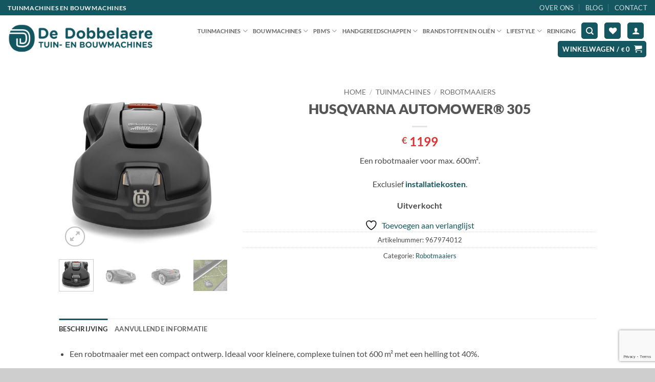

--- FILE ---
content_type: text/html; charset=UTF-8
request_url: https://www.tuinmachinesdedobbelaere.be/product/husqvarna-automower-305/
body_size: 23995
content:
<!DOCTYPE html>
<html lang="nl-NL" class="loading-site no-js">
<head>
	<meta charset="UTF-8" />
	<link rel="profile" href="http://gmpg.org/xfn/11" />
	<link rel="pingback" href="https://www.tuinmachinesdedobbelaere.be/xmlrpc.php" />

					<script>document.documentElement.className = document.documentElement.className + ' yes-js js_active js'</script>
			<script>(function(html){html.className = html.className.replace(/\bno-js\b/,'js')})(document.documentElement);</script>
<title>HUSQVARNA AUTOMOWER® 305 &#8211; Tuinmachines De Dobbelaere</title>
<meta name='robots' content='max-image-preview:large' />
<script type="text/javascript">
/* <![CDATA[ */
window.koko_analytics = {"url":"https:\/\/www.tuinmachinesdedobbelaere.be\/koko-analytics-collect.php","site_url":"https:\/\/www.tuinmachinesdedobbelaere.be","post_id":3503,"path":"\/product\/husqvarna-automower-305\/","method":"cookie","use_cookie":true};
/* ]]> */
</script>
<meta name="viewport" content="width=device-width, initial-scale=1" /><link rel='dns-prefetch' href='//www.googletagmanager.com' />
<link rel='prefetch' href='https://www.tuinmachinesdedobbelaere.be/wp-content/themes/flatsome/assets/js/flatsome.js?ver=e2eddd6c228105dac048' />
<link rel='prefetch' href='https://www.tuinmachinesdedobbelaere.be/wp-content/themes/flatsome/assets/js/chunk.slider.js?ver=3.20.4' />
<link rel='prefetch' href='https://www.tuinmachinesdedobbelaere.be/wp-content/themes/flatsome/assets/js/chunk.popups.js?ver=3.20.4' />
<link rel='prefetch' href='https://www.tuinmachinesdedobbelaere.be/wp-content/themes/flatsome/assets/js/chunk.tooltips.js?ver=3.20.4' />
<link rel='prefetch' href='https://www.tuinmachinesdedobbelaere.be/wp-content/themes/flatsome/assets/js/woocommerce.js?ver=1c9be63d628ff7c3ff4c' />
<link rel="alternate" type="application/rss+xml" title="Tuinmachines De Dobbelaere &raquo; feed" href="https://www.tuinmachinesdedobbelaere.be/feed/" />
<link rel="alternate" type="application/rss+xml" title="Tuinmachines De Dobbelaere &raquo; reacties feed" href="https://www.tuinmachinesdedobbelaere.be/comments/feed/" />
<link rel="alternate" title="oEmbed (JSON)" type="application/json+oembed" href="https://www.tuinmachinesdedobbelaere.be/wp-json/oembed/1.0/embed?url=https%3A%2F%2Fwww.tuinmachinesdedobbelaere.be%2Fproduct%2Fhusqvarna-automower-305%2F" />
<link rel="alternate" title="oEmbed (XML)" type="text/xml+oembed" href="https://www.tuinmachinesdedobbelaere.be/wp-json/oembed/1.0/embed?url=https%3A%2F%2Fwww.tuinmachinesdedobbelaere.be%2Fproduct%2Fhusqvarna-automower-305%2F&#038;format=xml" />
<style id='wp-img-auto-sizes-contain-inline-css' type='text/css'>
img:is([sizes=auto i],[sizes^="auto," i]){contain-intrinsic-size:3000px 1500px}
/*# sourceURL=wp-img-auto-sizes-contain-inline-css */
</style>
<style id='wp-block-library-inline-css' type='text/css'>
:root{--wp-block-synced-color:#7a00df;--wp-block-synced-color--rgb:122,0,223;--wp-bound-block-color:var(--wp-block-synced-color);--wp-editor-canvas-background:#ddd;--wp-admin-theme-color:#007cba;--wp-admin-theme-color--rgb:0,124,186;--wp-admin-theme-color-darker-10:#006ba1;--wp-admin-theme-color-darker-10--rgb:0,107,160.5;--wp-admin-theme-color-darker-20:#005a87;--wp-admin-theme-color-darker-20--rgb:0,90,135;--wp-admin-border-width-focus:2px}@media (min-resolution:192dpi){:root{--wp-admin-border-width-focus:1.5px}}.wp-element-button{cursor:pointer}:root .has-very-light-gray-background-color{background-color:#eee}:root .has-very-dark-gray-background-color{background-color:#313131}:root .has-very-light-gray-color{color:#eee}:root .has-very-dark-gray-color{color:#313131}:root .has-vivid-green-cyan-to-vivid-cyan-blue-gradient-background{background:linear-gradient(135deg,#00d084,#0693e3)}:root .has-purple-crush-gradient-background{background:linear-gradient(135deg,#34e2e4,#4721fb 50%,#ab1dfe)}:root .has-hazy-dawn-gradient-background{background:linear-gradient(135deg,#faaca8,#dad0ec)}:root .has-subdued-olive-gradient-background{background:linear-gradient(135deg,#fafae1,#67a671)}:root .has-atomic-cream-gradient-background{background:linear-gradient(135deg,#fdd79a,#004a59)}:root .has-nightshade-gradient-background{background:linear-gradient(135deg,#330968,#31cdcf)}:root .has-midnight-gradient-background{background:linear-gradient(135deg,#020381,#2874fc)}:root{--wp--preset--font-size--normal:16px;--wp--preset--font-size--huge:42px}.has-regular-font-size{font-size:1em}.has-larger-font-size{font-size:2.625em}.has-normal-font-size{font-size:var(--wp--preset--font-size--normal)}.has-huge-font-size{font-size:var(--wp--preset--font-size--huge)}.has-text-align-center{text-align:center}.has-text-align-left{text-align:left}.has-text-align-right{text-align:right}.has-fit-text{white-space:nowrap!important}#end-resizable-editor-section{display:none}.aligncenter{clear:both}.items-justified-left{justify-content:flex-start}.items-justified-center{justify-content:center}.items-justified-right{justify-content:flex-end}.items-justified-space-between{justify-content:space-between}.screen-reader-text{border:0;clip-path:inset(50%);height:1px;margin:-1px;overflow:hidden;padding:0;position:absolute;width:1px;word-wrap:normal!important}.screen-reader-text:focus{background-color:#ddd;clip-path:none;color:#444;display:block;font-size:1em;height:auto;left:5px;line-height:normal;padding:15px 23px 14px;text-decoration:none;top:5px;width:auto;z-index:100000}html :where(.has-border-color){border-style:solid}html :where([style*=border-top-color]){border-top-style:solid}html :where([style*=border-right-color]){border-right-style:solid}html :where([style*=border-bottom-color]){border-bottom-style:solid}html :where([style*=border-left-color]){border-left-style:solid}html :where([style*=border-width]){border-style:solid}html :where([style*=border-top-width]){border-top-style:solid}html :where([style*=border-right-width]){border-right-style:solid}html :where([style*=border-bottom-width]){border-bottom-style:solid}html :where([style*=border-left-width]){border-left-style:solid}html :where(img[class*=wp-image-]){height:auto;max-width:100%}:where(figure){margin:0 0 1em}html :where(.is-position-sticky){--wp-admin--admin-bar--position-offset:var(--wp-admin--admin-bar--height,0px)}@media screen and (max-width:600px){html :where(.is-position-sticky){--wp-admin--admin-bar--position-offset:0px}}

/*# sourceURL=wp-block-library-inline-css */
</style><link rel='stylesheet' id='wc-blocks-style-css' href='https://www.tuinmachinesdedobbelaere.be/wp-content/plugins/woocommerce/assets/client/blocks/wc-blocks.css?ver=wc-10.4.3' type='text/css' media='all' />
<link rel='stylesheet' id='jquery-selectBox-css' href='https://www.tuinmachinesdedobbelaere.be/wp-content/plugins/yith-woocommerce-wishlist/assets/css/jquery.selectBox.css?ver=1.2.0' type='text/css' media='all' />
<link rel='stylesheet' id='woocommerce_prettyPhoto_css-css' href='//www.tuinmachinesdedobbelaere.be/wp-content/plugins/woocommerce/assets/css/prettyPhoto.css?ver=3.1.6' type='text/css' media='all' />
<link rel='stylesheet' id='yith-wcwl-main-css' href='https://www.tuinmachinesdedobbelaere.be/wp-content/plugins/yith-woocommerce-wishlist/assets/css/style.css?ver=4.11.0' type='text/css' media='all' />
<style id='yith-wcwl-main-inline-css' type='text/css'>
 :root { --color-add-to-wishlist-background: #333333; --color-add-to-wishlist-text: #FFFFFF; --color-add-to-wishlist-border: #333333; --color-add-to-wishlist-background-hover: #333333; --color-add-to-wishlist-text-hover: #FFFFFF; --color-add-to-wishlist-border-hover: #333333; --rounded-corners-radius: 16px; --color-add-to-cart-background: #333333; --color-add-to-cart-text: #FFFFFF; --color-add-to-cart-border: #333333; --color-add-to-cart-background-hover: #4F4F4F; --color-add-to-cart-text-hover: #FFFFFF; --color-add-to-cart-border-hover: #4F4F4F; --add-to-cart-rounded-corners-radius: 16px; --color-button-style-1-background: #333333; --color-button-style-1-text: #FFFFFF; --color-button-style-1-border: #333333; --color-button-style-1-background-hover: #4F4F4F; --color-button-style-1-text-hover: #FFFFFF; --color-button-style-1-border-hover: #4F4F4F; --color-button-style-2-background: #333333; --color-button-style-2-text: #FFFFFF; --color-button-style-2-border: #333333; --color-button-style-2-background-hover: #4F4F4F; --color-button-style-2-text-hover: #FFFFFF; --color-button-style-2-border-hover: #4F4F4F; --color-wishlist-table-background: #FFFFFF; --color-wishlist-table-text: #6d6c6c; --color-wishlist-table-border: #FFFFFF; --color-headers-background: #F4F4F4; --color-share-button-color: #FFFFFF; --color-share-button-color-hover: #FFFFFF; --color-fb-button-background: #39599E; --color-fb-button-background-hover: #595A5A; --color-tw-button-background: #45AFE2; --color-tw-button-background-hover: #595A5A; --color-pr-button-background: #AB2E31; --color-pr-button-background-hover: #595A5A; --color-em-button-background: #FBB102; --color-em-button-background-hover: #595A5A; --color-wa-button-background: #00A901; --color-wa-button-background-hover: #595A5A; --feedback-duration: 3s } 
 :root { --color-add-to-wishlist-background: #333333; --color-add-to-wishlist-text: #FFFFFF; --color-add-to-wishlist-border: #333333; --color-add-to-wishlist-background-hover: #333333; --color-add-to-wishlist-text-hover: #FFFFFF; --color-add-to-wishlist-border-hover: #333333; --rounded-corners-radius: 16px; --color-add-to-cart-background: #333333; --color-add-to-cart-text: #FFFFFF; --color-add-to-cart-border: #333333; --color-add-to-cart-background-hover: #4F4F4F; --color-add-to-cart-text-hover: #FFFFFF; --color-add-to-cart-border-hover: #4F4F4F; --add-to-cart-rounded-corners-radius: 16px; --color-button-style-1-background: #333333; --color-button-style-1-text: #FFFFFF; --color-button-style-1-border: #333333; --color-button-style-1-background-hover: #4F4F4F; --color-button-style-1-text-hover: #FFFFFF; --color-button-style-1-border-hover: #4F4F4F; --color-button-style-2-background: #333333; --color-button-style-2-text: #FFFFFF; --color-button-style-2-border: #333333; --color-button-style-2-background-hover: #4F4F4F; --color-button-style-2-text-hover: #FFFFFF; --color-button-style-2-border-hover: #4F4F4F; --color-wishlist-table-background: #FFFFFF; --color-wishlist-table-text: #6d6c6c; --color-wishlist-table-border: #FFFFFF; --color-headers-background: #F4F4F4; --color-share-button-color: #FFFFFF; --color-share-button-color-hover: #FFFFFF; --color-fb-button-background: #39599E; --color-fb-button-background-hover: #595A5A; --color-tw-button-background: #45AFE2; --color-tw-button-background-hover: #595A5A; --color-pr-button-background: #AB2E31; --color-pr-button-background-hover: #595A5A; --color-em-button-background: #FBB102; --color-em-button-background-hover: #595A5A; --color-wa-button-background: #00A901; --color-wa-button-background-hover: #595A5A; --feedback-duration: 3s } 
/*# sourceURL=yith-wcwl-main-inline-css */
</style>
<style id='global-styles-inline-css' type='text/css'>
:root{--wp--preset--aspect-ratio--square: 1;--wp--preset--aspect-ratio--4-3: 4/3;--wp--preset--aspect-ratio--3-4: 3/4;--wp--preset--aspect-ratio--3-2: 3/2;--wp--preset--aspect-ratio--2-3: 2/3;--wp--preset--aspect-ratio--16-9: 16/9;--wp--preset--aspect-ratio--9-16: 9/16;--wp--preset--color--black: #000000;--wp--preset--color--cyan-bluish-gray: #abb8c3;--wp--preset--color--white: #ffffff;--wp--preset--color--pale-pink: #f78da7;--wp--preset--color--vivid-red: #cf2e2e;--wp--preset--color--luminous-vivid-orange: #ff6900;--wp--preset--color--luminous-vivid-amber: #fcb900;--wp--preset--color--light-green-cyan: #7bdcb5;--wp--preset--color--vivid-green-cyan: #00d084;--wp--preset--color--pale-cyan-blue: #8ed1fc;--wp--preset--color--vivid-cyan-blue: #0693e3;--wp--preset--color--vivid-purple: #9b51e0;--wp--preset--color--primary: #155760;--wp--preset--color--secondary: #38b449;--wp--preset--color--success: #8d9fa7;--wp--preset--color--alert: #ea5b1b;--wp--preset--gradient--vivid-cyan-blue-to-vivid-purple: linear-gradient(135deg,rgb(6,147,227) 0%,rgb(155,81,224) 100%);--wp--preset--gradient--light-green-cyan-to-vivid-green-cyan: linear-gradient(135deg,rgb(122,220,180) 0%,rgb(0,208,130) 100%);--wp--preset--gradient--luminous-vivid-amber-to-luminous-vivid-orange: linear-gradient(135deg,rgb(252,185,0) 0%,rgb(255,105,0) 100%);--wp--preset--gradient--luminous-vivid-orange-to-vivid-red: linear-gradient(135deg,rgb(255,105,0) 0%,rgb(207,46,46) 100%);--wp--preset--gradient--very-light-gray-to-cyan-bluish-gray: linear-gradient(135deg,rgb(238,238,238) 0%,rgb(169,184,195) 100%);--wp--preset--gradient--cool-to-warm-spectrum: linear-gradient(135deg,rgb(74,234,220) 0%,rgb(151,120,209) 20%,rgb(207,42,186) 40%,rgb(238,44,130) 60%,rgb(251,105,98) 80%,rgb(254,248,76) 100%);--wp--preset--gradient--blush-light-purple: linear-gradient(135deg,rgb(255,206,236) 0%,rgb(152,150,240) 100%);--wp--preset--gradient--blush-bordeaux: linear-gradient(135deg,rgb(254,205,165) 0%,rgb(254,45,45) 50%,rgb(107,0,62) 100%);--wp--preset--gradient--luminous-dusk: linear-gradient(135deg,rgb(255,203,112) 0%,rgb(199,81,192) 50%,rgb(65,88,208) 100%);--wp--preset--gradient--pale-ocean: linear-gradient(135deg,rgb(255,245,203) 0%,rgb(182,227,212) 50%,rgb(51,167,181) 100%);--wp--preset--gradient--electric-grass: linear-gradient(135deg,rgb(202,248,128) 0%,rgb(113,206,126) 100%);--wp--preset--gradient--midnight: linear-gradient(135deg,rgb(2,3,129) 0%,rgb(40,116,252) 100%);--wp--preset--font-size--small: 13px;--wp--preset--font-size--medium: 20px;--wp--preset--font-size--large: 36px;--wp--preset--font-size--x-large: 42px;--wp--preset--spacing--20: 0.44rem;--wp--preset--spacing--30: 0.67rem;--wp--preset--spacing--40: 1rem;--wp--preset--spacing--50: 1.5rem;--wp--preset--spacing--60: 2.25rem;--wp--preset--spacing--70: 3.38rem;--wp--preset--spacing--80: 5.06rem;--wp--preset--shadow--natural: 6px 6px 9px rgba(0, 0, 0, 0.2);--wp--preset--shadow--deep: 12px 12px 50px rgba(0, 0, 0, 0.4);--wp--preset--shadow--sharp: 6px 6px 0px rgba(0, 0, 0, 0.2);--wp--preset--shadow--outlined: 6px 6px 0px -3px rgb(255, 255, 255), 6px 6px rgb(0, 0, 0);--wp--preset--shadow--crisp: 6px 6px 0px rgb(0, 0, 0);}:where(body) { margin: 0; }.wp-site-blocks > .alignleft { float: left; margin-right: 2em; }.wp-site-blocks > .alignright { float: right; margin-left: 2em; }.wp-site-blocks > .aligncenter { justify-content: center; margin-left: auto; margin-right: auto; }:where(.is-layout-flex){gap: 0.5em;}:where(.is-layout-grid){gap: 0.5em;}.is-layout-flow > .alignleft{float: left;margin-inline-start: 0;margin-inline-end: 2em;}.is-layout-flow > .alignright{float: right;margin-inline-start: 2em;margin-inline-end: 0;}.is-layout-flow > .aligncenter{margin-left: auto !important;margin-right: auto !important;}.is-layout-constrained > .alignleft{float: left;margin-inline-start: 0;margin-inline-end: 2em;}.is-layout-constrained > .alignright{float: right;margin-inline-start: 2em;margin-inline-end: 0;}.is-layout-constrained > .aligncenter{margin-left: auto !important;margin-right: auto !important;}.is-layout-constrained > :where(:not(.alignleft):not(.alignright):not(.alignfull)){margin-left: auto !important;margin-right: auto !important;}body .is-layout-flex{display: flex;}.is-layout-flex{flex-wrap: wrap;align-items: center;}.is-layout-flex > :is(*, div){margin: 0;}body .is-layout-grid{display: grid;}.is-layout-grid > :is(*, div){margin: 0;}body{padding-top: 0px;padding-right: 0px;padding-bottom: 0px;padding-left: 0px;}a:where(:not(.wp-element-button)){text-decoration: none;}:root :where(.wp-element-button, .wp-block-button__link){background-color: #32373c;border-width: 0;color: #fff;font-family: inherit;font-size: inherit;font-style: inherit;font-weight: inherit;letter-spacing: inherit;line-height: inherit;padding-top: calc(0.667em + 2px);padding-right: calc(1.333em + 2px);padding-bottom: calc(0.667em + 2px);padding-left: calc(1.333em + 2px);text-decoration: none;text-transform: inherit;}.has-black-color{color: var(--wp--preset--color--black) !important;}.has-cyan-bluish-gray-color{color: var(--wp--preset--color--cyan-bluish-gray) !important;}.has-white-color{color: var(--wp--preset--color--white) !important;}.has-pale-pink-color{color: var(--wp--preset--color--pale-pink) !important;}.has-vivid-red-color{color: var(--wp--preset--color--vivid-red) !important;}.has-luminous-vivid-orange-color{color: var(--wp--preset--color--luminous-vivid-orange) !important;}.has-luminous-vivid-amber-color{color: var(--wp--preset--color--luminous-vivid-amber) !important;}.has-light-green-cyan-color{color: var(--wp--preset--color--light-green-cyan) !important;}.has-vivid-green-cyan-color{color: var(--wp--preset--color--vivid-green-cyan) !important;}.has-pale-cyan-blue-color{color: var(--wp--preset--color--pale-cyan-blue) !important;}.has-vivid-cyan-blue-color{color: var(--wp--preset--color--vivid-cyan-blue) !important;}.has-vivid-purple-color{color: var(--wp--preset--color--vivid-purple) !important;}.has-primary-color{color: var(--wp--preset--color--primary) !important;}.has-secondary-color{color: var(--wp--preset--color--secondary) !important;}.has-success-color{color: var(--wp--preset--color--success) !important;}.has-alert-color{color: var(--wp--preset--color--alert) !important;}.has-black-background-color{background-color: var(--wp--preset--color--black) !important;}.has-cyan-bluish-gray-background-color{background-color: var(--wp--preset--color--cyan-bluish-gray) !important;}.has-white-background-color{background-color: var(--wp--preset--color--white) !important;}.has-pale-pink-background-color{background-color: var(--wp--preset--color--pale-pink) !important;}.has-vivid-red-background-color{background-color: var(--wp--preset--color--vivid-red) !important;}.has-luminous-vivid-orange-background-color{background-color: var(--wp--preset--color--luminous-vivid-orange) !important;}.has-luminous-vivid-amber-background-color{background-color: var(--wp--preset--color--luminous-vivid-amber) !important;}.has-light-green-cyan-background-color{background-color: var(--wp--preset--color--light-green-cyan) !important;}.has-vivid-green-cyan-background-color{background-color: var(--wp--preset--color--vivid-green-cyan) !important;}.has-pale-cyan-blue-background-color{background-color: var(--wp--preset--color--pale-cyan-blue) !important;}.has-vivid-cyan-blue-background-color{background-color: var(--wp--preset--color--vivid-cyan-blue) !important;}.has-vivid-purple-background-color{background-color: var(--wp--preset--color--vivid-purple) !important;}.has-primary-background-color{background-color: var(--wp--preset--color--primary) !important;}.has-secondary-background-color{background-color: var(--wp--preset--color--secondary) !important;}.has-success-background-color{background-color: var(--wp--preset--color--success) !important;}.has-alert-background-color{background-color: var(--wp--preset--color--alert) !important;}.has-black-border-color{border-color: var(--wp--preset--color--black) !important;}.has-cyan-bluish-gray-border-color{border-color: var(--wp--preset--color--cyan-bluish-gray) !important;}.has-white-border-color{border-color: var(--wp--preset--color--white) !important;}.has-pale-pink-border-color{border-color: var(--wp--preset--color--pale-pink) !important;}.has-vivid-red-border-color{border-color: var(--wp--preset--color--vivid-red) !important;}.has-luminous-vivid-orange-border-color{border-color: var(--wp--preset--color--luminous-vivid-orange) !important;}.has-luminous-vivid-amber-border-color{border-color: var(--wp--preset--color--luminous-vivid-amber) !important;}.has-light-green-cyan-border-color{border-color: var(--wp--preset--color--light-green-cyan) !important;}.has-vivid-green-cyan-border-color{border-color: var(--wp--preset--color--vivid-green-cyan) !important;}.has-pale-cyan-blue-border-color{border-color: var(--wp--preset--color--pale-cyan-blue) !important;}.has-vivid-cyan-blue-border-color{border-color: var(--wp--preset--color--vivid-cyan-blue) !important;}.has-vivid-purple-border-color{border-color: var(--wp--preset--color--vivid-purple) !important;}.has-primary-border-color{border-color: var(--wp--preset--color--primary) !important;}.has-secondary-border-color{border-color: var(--wp--preset--color--secondary) !important;}.has-success-border-color{border-color: var(--wp--preset--color--success) !important;}.has-alert-border-color{border-color: var(--wp--preset--color--alert) !important;}.has-vivid-cyan-blue-to-vivid-purple-gradient-background{background: var(--wp--preset--gradient--vivid-cyan-blue-to-vivid-purple) !important;}.has-light-green-cyan-to-vivid-green-cyan-gradient-background{background: var(--wp--preset--gradient--light-green-cyan-to-vivid-green-cyan) !important;}.has-luminous-vivid-amber-to-luminous-vivid-orange-gradient-background{background: var(--wp--preset--gradient--luminous-vivid-amber-to-luminous-vivid-orange) !important;}.has-luminous-vivid-orange-to-vivid-red-gradient-background{background: var(--wp--preset--gradient--luminous-vivid-orange-to-vivid-red) !important;}.has-very-light-gray-to-cyan-bluish-gray-gradient-background{background: var(--wp--preset--gradient--very-light-gray-to-cyan-bluish-gray) !important;}.has-cool-to-warm-spectrum-gradient-background{background: var(--wp--preset--gradient--cool-to-warm-spectrum) !important;}.has-blush-light-purple-gradient-background{background: var(--wp--preset--gradient--blush-light-purple) !important;}.has-blush-bordeaux-gradient-background{background: var(--wp--preset--gradient--blush-bordeaux) !important;}.has-luminous-dusk-gradient-background{background: var(--wp--preset--gradient--luminous-dusk) !important;}.has-pale-ocean-gradient-background{background: var(--wp--preset--gradient--pale-ocean) !important;}.has-electric-grass-gradient-background{background: var(--wp--preset--gradient--electric-grass) !important;}.has-midnight-gradient-background{background: var(--wp--preset--gradient--midnight) !important;}.has-small-font-size{font-size: var(--wp--preset--font-size--small) !important;}.has-medium-font-size{font-size: var(--wp--preset--font-size--medium) !important;}.has-large-font-size{font-size: var(--wp--preset--font-size--large) !important;}.has-x-large-font-size{font-size: var(--wp--preset--font-size--x-large) !important;}
/*# sourceURL=global-styles-inline-css */
</style>

<link rel='stylesheet' id='contact-form-7-css' href='https://www.tuinmachinesdedobbelaere.be/wp-content/plugins/contact-form-7/includes/css/styles.css?ver=6.1.4' type='text/css' media='all' />
<style id='woocommerce-inline-inline-css' type='text/css'>
.woocommerce form .form-row .required { visibility: visible; }
/*# sourceURL=woocommerce-inline-inline-css */
</style>
<link rel='stylesheet' id='yith_wcbm_badge_style-css' href='https://www.tuinmachinesdedobbelaere.be/wp-content/plugins/yith-woocommerce-badges-management/assets/css/frontend.css?ver=3.21.0' type='text/css' media='all' />
<style id='yith_wcbm_badge_style-inline-css' type='text/css'>
.yith-wcbm-badge.yith-wcbm-badge-text.yith-wcbm-badge-7697 {
				top: 0; left: 0; 
				
				-ms-transform: ; 
				-webkit-transform: ; 
				transform: ;
				padding: 0px 0px 0px 0px;
				background-color:#38b449; border-radius: 40px 40px 40px 40px; width:80px; height:80px;
			}.yith-wcbm-badge.yith-wcbm-badge-text.yith-wcbm-badge-4606 {
				top: 0; left: 0; 
				
				-ms-transform: ; 
				-webkit-transform: ; 
				transform: ;
				padding: 0px 0px 0px 0px;
				background-color:#ea5b1b; border-radius: 40px 40px 40px 40px; width:80px; height:80px;
			}.yith-wcbm-badge.yith-wcbm-badge-text.yith-wcbm-badge-7649 {
				top: 0; left: 0; 
				
				-ms-transform: ; 
				-webkit-transform: ; 
				transform: ;
				padding: 0px 0px 0px 0px;
				background-color:#38b449; border-radius: 40px 40px 40px 40px; width:80px; height:80px;
			}.yith-wcbm-badge.yith-wcbm-badge-text.yith-wcbm-badge-7650 {
				top: 0; left: 0; 
				
				-ms-transform: ; 
				-webkit-transform: ; 
				transform: ;
				padding: 0px 0px 0px 0px;
				background-color:#38b449; border-radius: 40px 40px 40px 40px; width:80px; height:80px;
			}.yith-wcbm-badge.yith-wcbm-badge-text.yith-wcbm-badge-7651 {
				top: 0; left: 0; 
				
				-ms-transform: ; 
				-webkit-transform: ; 
				transform: ;
				padding: 0px 0px 0px 0px;
				background-color:#38b449; border-radius: 40px 40px 40px 40px; width:80px; height:80px;
			}.yith-wcbm-badge.yith-wcbm-badge-text.yith-wcbm-badge-7698 {
				top: 0; left: 0; 
				
				-ms-transform: ; 
				-webkit-transform: ; 
				transform: ;
				padding: 0px 0px 0px 0px;
				background-color:#ea5b1b; border-radius: 40px 40px 40px 40px; width:80px; height:80px;
			}.yith-wcbm-badge.yith-wcbm-badge-text.yith-wcbm-badge-2490 {
				top: 0; left: 0; 
				
				-ms-transform: ; 
				-webkit-transform: ; 
				transform: ;
				padding: 0px 0px 0px 0px;
				background-color:#38b449; border-radius: 30px 30px 30px 30px; width:60px; height:60px;
			}.yith-wcbm-badge.yith-wcbm-badge-text.yith-wcbm-badge-2516 {
				top: 0; left: 0; 
				
				-ms-transform: ; 
				-webkit-transform: ; 
				transform: ;
				padding: 0px 0px 0px 0px;
				background-color:#125961; border-radius: 40px 40px 40px 40px; width:80px; height:80px;
			}.yith-wcbm-badge.yith-wcbm-badge-text.yith-wcbm-badge-2493 {
				top: 0; left: 0; 
				
				-ms-transform: ; 
				-webkit-transform: ; 
				transform: ;
				padding: 0px 0px 0px 0px;
				background-color:#ea5b1b; border-radius: 40px 40px 40px 40px; width:80px; height:80px;
			}
/*# sourceURL=yith_wcbm_badge_style-inline-css */
</style>
<link rel='stylesheet' id='yith-gfont-open-sans-css' href='https://www.tuinmachinesdedobbelaere.be/wp-content/plugins/yith-woocommerce-badges-management/assets/fonts/open-sans/style.css?ver=3.21.0' type='text/css' media='all' />
<link rel='stylesheet' id='flatsome-woocommerce-wishlist-css' href='https://www.tuinmachinesdedobbelaere.be/wp-content/themes/flatsome/inc/integrations/wc-yith-wishlist/wishlist.css?ver=3.20.4' type='text/css' media='all' />
<link rel='stylesheet' id='flexible-shipping-free-shipping-css' href='https://www.tuinmachinesdedobbelaere.be/wp-content/plugins/flexible-shipping/assets/dist/css/free-shipping.css?ver=6.5.4.2' type='text/css' media='all' />
<link rel='stylesheet' id='flatsome-main-css' href='https://www.tuinmachinesdedobbelaere.be/wp-content/themes/flatsome/assets/css/flatsome.css?ver=3.20.4' type='text/css' media='all' />
<style id='flatsome-main-inline-css' type='text/css'>
@font-face {
				font-family: "fl-icons";
				font-display: block;
				src: url(https://www.tuinmachinesdedobbelaere.be/wp-content/themes/flatsome/assets/css/icons/fl-icons.eot?v=3.20.4);
				src:
					url(https://www.tuinmachinesdedobbelaere.be/wp-content/themes/flatsome/assets/css/icons/fl-icons.eot#iefix?v=3.20.4) format("embedded-opentype"),
					url(https://www.tuinmachinesdedobbelaere.be/wp-content/themes/flatsome/assets/css/icons/fl-icons.woff2?v=3.20.4) format("woff2"),
					url(https://www.tuinmachinesdedobbelaere.be/wp-content/themes/flatsome/assets/css/icons/fl-icons.ttf?v=3.20.4) format("truetype"),
					url(https://www.tuinmachinesdedobbelaere.be/wp-content/themes/flatsome/assets/css/icons/fl-icons.woff?v=3.20.4) format("woff"),
					url(https://www.tuinmachinesdedobbelaere.be/wp-content/themes/flatsome/assets/css/icons/fl-icons.svg?v=3.20.4#fl-icons) format("svg");
			}
/*# sourceURL=flatsome-main-inline-css */
</style>
<link rel='stylesheet' id='flatsome-shop-css' href='https://www.tuinmachinesdedobbelaere.be/wp-content/themes/flatsome/assets/css/flatsome-shop.css?ver=3.20.4' type='text/css' media='all' />
<link rel='stylesheet' id='flatsome-style-css' href='https://www.tuinmachinesdedobbelaere.be/wp-content/themes/flatsome-child/style.css?ver=3.0' type='text/css' media='all' />
<script type="text/javascript" id="woocommerce-google-analytics-integration-gtag-js-after">
/* <![CDATA[ */
/* Google Analytics for WooCommerce (gtag.js) */
					window.dataLayer = window.dataLayer || [];
					function gtag(){dataLayer.push(arguments);}
					// Set up default consent state.
					for ( const mode of [{"analytics_storage":"denied","ad_storage":"denied","ad_user_data":"denied","ad_personalization":"denied","region":["AT","BE","BG","HR","CY","CZ","DK","EE","FI","FR","DE","GR","HU","IS","IE","IT","LV","LI","LT","LU","MT","NL","NO","PL","PT","RO","SK","SI","ES","SE","GB","CH"]}] || [] ) {
						gtag( "consent", "default", { "wait_for_update": 500, ...mode } );
					}
					gtag("js", new Date());
					gtag("set", "developer_id.dOGY3NW", true);
					gtag("config", "G-9NS8ETH3BN", {"track_404":true,"allow_google_signals":true,"logged_in":false,"linker":{"domains":[],"allow_incoming":false},"custom_map":{"dimension1":"logged_in"}});
//# sourceURL=woocommerce-google-analytics-integration-gtag-js-after
/* ]]> */
</script>
<script type="text/javascript" src="https://www.tuinmachinesdedobbelaere.be/wp-includes/js/jquery/jquery.min.js?ver=3.7.1" id="jquery-core-js"></script>
<script type="text/javascript" src="https://www.tuinmachinesdedobbelaere.be/wp-content/plugins/woocommerce/assets/js/jquery-blockui/jquery.blockUI.min.js?ver=2.7.0-wc.10.4.3" id="wc-jquery-blockui-js" data-wp-strategy="defer"></script>
<script type="text/javascript" id="wc-add-to-cart-js-extra">
/* <![CDATA[ */
var wc_add_to_cart_params = {"ajax_url":"/wp-admin/admin-ajax.php","wc_ajax_url":"/?wc-ajax=%%endpoint%%","i18n_view_cart":"Bekijk winkelwagen","cart_url":"https://www.tuinmachinesdedobbelaere.be/winkelwagen/","is_cart":"","cart_redirect_after_add":"no"};
//# sourceURL=wc-add-to-cart-js-extra
/* ]]> */
</script>
<script type="text/javascript" src="https://www.tuinmachinesdedobbelaere.be/wp-content/plugins/woocommerce/assets/js/frontend/add-to-cart.min.js?ver=10.4.3" id="wc-add-to-cart-js" defer="defer" data-wp-strategy="defer"></script>
<script type="text/javascript" id="wc-single-product-js-extra">
/* <![CDATA[ */
var wc_single_product_params = {"i18n_required_rating_text":"Selecteer een waardering","i18n_rating_options":["1 van de 5 sterren","2 van de 5 sterren","3 van de 5 sterren","4 van de 5 sterren","5 van de 5 sterren"],"i18n_product_gallery_trigger_text":"Afbeeldinggalerij in volledig scherm bekijken","review_rating_required":"yes","flexslider":{"rtl":false,"animation":"slide","smoothHeight":true,"directionNav":false,"controlNav":"thumbnails","slideshow":false,"animationSpeed":500,"animationLoop":false,"allowOneSlide":false},"zoom_enabled":"","zoom_options":[],"photoswipe_enabled":"","photoswipe_options":{"shareEl":false,"closeOnScroll":false,"history":false,"hideAnimationDuration":0,"showAnimationDuration":0},"flexslider_enabled":""};
//# sourceURL=wc-single-product-js-extra
/* ]]> */
</script>
<script type="text/javascript" src="https://www.tuinmachinesdedobbelaere.be/wp-content/plugins/woocommerce/assets/js/frontend/single-product.min.js?ver=10.4.3" id="wc-single-product-js" defer="defer" data-wp-strategy="defer"></script>
<script type="text/javascript" src="https://www.tuinmachinesdedobbelaere.be/wp-content/plugins/woocommerce/assets/js/js-cookie/js.cookie.min.js?ver=2.1.4-wc.10.4.3" id="wc-js-cookie-js" data-wp-strategy="defer"></script>
<link rel="https://api.w.org/" href="https://www.tuinmachinesdedobbelaere.be/wp-json/" /><link rel="alternate" title="JSON" type="application/json" href="https://www.tuinmachinesdedobbelaere.be/wp-json/wp/v2/product/3503" /><link rel="EditURI" type="application/rsd+xml" title="RSD" href="https://www.tuinmachinesdedobbelaere.be/xmlrpc.php?rsd" />
<meta name="generator" content="WordPress 6.9" />
<meta name="generator" content="WooCommerce 10.4.3" />
<link rel="canonical" href="https://www.tuinmachinesdedobbelaere.be/product/husqvarna-automower-305/" />
<link rel='shortlink' href='https://www.tuinmachinesdedobbelaere.be/?p=3503' />
<script id="mcjs">!function(c,h,i,m,p){m=c.createElement(h),p=c.getElementsByTagName(h)[0],m.async=1,m.src=i,p.parentNode.insertBefore(m,p)}(document,"script","https://chimpstatic.com/mcjs-connected/js/users/c72efe559a61ceb7343278d3a/fe1eb3ee47fa0a45a1abcd8ad.js");</script>	<noscript><style>.woocommerce-product-gallery{ opacity: 1 !important; }</style></noscript>
	<link rel="icon" href="https://www.tuinmachinesdedobbelaere.be/wp-content/uploads/2021/02/cropped-Enkel-D-in-bol_ProfielFoto-32x32.jpg" sizes="32x32" />
<link rel="icon" href="https://www.tuinmachinesdedobbelaere.be/wp-content/uploads/2021/02/cropped-Enkel-D-in-bol_ProfielFoto-192x192.jpg" sizes="192x192" />
<link rel="apple-touch-icon" href="https://www.tuinmachinesdedobbelaere.be/wp-content/uploads/2021/02/cropped-Enkel-D-in-bol_ProfielFoto-180x180.jpg" />
<meta name="msapplication-TileImage" content="https://www.tuinmachinesdedobbelaere.be/wp-content/uploads/2021/02/cropped-Enkel-D-in-bol_ProfielFoto-270x270.jpg" />
<style id="custom-css" type="text/css">:root {--primary-color: #155760;--fs-color-primary: #155760;--fs-color-secondary: #38b449;--fs-color-success: #8d9fa7;--fs-color-alert: #ea5b1b;--fs-color-base: #4a4a4a;--fs-experimental-link-color: #155760;--fs-experimental-link-color-hover: #111;}.tooltipster-base {--tooltip-color: #fff;--tooltip-bg-color: #000;}.off-canvas-right .mfp-content, .off-canvas-left .mfp-content {--drawer-width: 300px;}.off-canvas .mfp-content.off-canvas-cart {--drawer-width: 360px;}.header-main{height: 92px}#logo img{max-height: 92px}#logo{width:325px;}#logo img{padding:1px 0;}.header-bottom{min-height: 10px}.header-top{min-height: 30px}.transparent .header-main{height: 61px}.transparent #logo img{max-height: 61px}.has-transparent + .page-title:first-of-type,.has-transparent + #main > .page-title,.has-transparent + #main > div > .page-title,.has-transparent + #main .page-header-wrapper:first-of-type .page-title{padding-top: 91px;}.header.show-on-scroll,.stuck .header-main{height:70px!important}.stuck #logo img{max-height: 70px!important}.header-bg-color {background-color: rgba(255,255,255,0.9)}.header-bottom {background-color: #f1f1f1}.top-bar-nav > li > a{line-height: 16px }.header-main .nav > li > a{line-height: 17px }.stuck .header-main .nav > li > a{line-height: 50px }.header-bottom-nav > li > a{line-height: 16px }@media (max-width: 549px) {.header-main{height: 70px}#logo img{max-height: 70px}}.nav-dropdown{font-size:100%}.header-top{background-color:#155760!important;}@media screen and (max-width: 549px){body{font-size: 100%;}}body{font-family: Lato, sans-serif;}body {font-weight: 400;font-style: normal;}.nav > li > a {font-family: Lato, sans-serif;}.mobile-sidebar-levels-2 .nav > li > ul > li > a {font-family: Lato, sans-serif;}.nav > li > a,.mobile-sidebar-levels-2 .nav > li > ul > li > a {font-weight: 700;font-style: normal;}h1,h2,h3,h4,h5,h6,.heading-font, .off-canvas-center .nav-sidebar.nav-vertical > li > a{font-family: Lato, sans-serif;}h1,h2,h3,h4,h5,h6,.heading-font,.banner h1,.banner h2 {font-weight: 900;font-style: normal;}.alt-font{font-family: "Dancing Script", sans-serif;}.alt-font {font-weight: 400!important;font-style: normal!important;}.current .breadcrumb-step, [data-icon-label]:after, .button#place_order,.button.checkout,.checkout-button,.single_add_to_cart_button.button, .sticky-add-to-cart-select-options-button{background-color: #38b449!important }.has-equal-box-heights .box-image {padding-top: 100%;}.badge-inner.on-sale{background-color: #ea5b1b}.badge-inner.new-bubble{background-color: #38b449}.price del, .product_list_widget del, del .woocommerce-Price-amount { color: #155760; }ins .woocommerce-Price-amount { color: #dd3333; }@media screen and (min-width: 550px){.products .box-vertical .box-image{min-width: 300px!important;width: 300px!important;}}.footer-2{background-color: #125961}.absolute-footer, html{background-color: #cecece}.nav-vertical-fly-out > li + li {border-top-width: 1px; border-top-style: solid;}.label-new.menu-item > a:after{content:"Nieuw";}.label-hot.menu-item > a:after{content:"Hot";}.label-sale.menu-item > a:after{content:"Aanbieding";}.label-popular.menu-item > a:after{content:"Populair";}</style><style id="kirki-inline-styles">/* latin-ext */
@font-face {
  font-family: 'Lato';
  font-style: normal;
  font-weight: 400;
  font-display: swap;
  src: url(https://www.tuinmachinesdedobbelaere.be/wp-content/fonts/lato/S6uyw4BMUTPHjxAwXjeu.woff2) format('woff2');
  unicode-range: U+0100-02BA, U+02BD-02C5, U+02C7-02CC, U+02CE-02D7, U+02DD-02FF, U+0304, U+0308, U+0329, U+1D00-1DBF, U+1E00-1E9F, U+1EF2-1EFF, U+2020, U+20A0-20AB, U+20AD-20C0, U+2113, U+2C60-2C7F, U+A720-A7FF;
}
/* latin */
@font-face {
  font-family: 'Lato';
  font-style: normal;
  font-weight: 400;
  font-display: swap;
  src: url(https://www.tuinmachinesdedobbelaere.be/wp-content/fonts/lato/S6uyw4BMUTPHjx4wXg.woff2) format('woff2');
  unicode-range: U+0000-00FF, U+0131, U+0152-0153, U+02BB-02BC, U+02C6, U+02DA, U+02DC, U+0304, U+0308, U+0329, U+2000-206F, U+20AC, U+2122, U+2191, U+2193, U+2212, U+2215, U+FEFF, U+FFFD;
}
/* latin-ext */
@font-face {
  font-family: 'Lato';
  font-style: normal;
  font-weight: 700;
  font-display: swap;
  src: url(https://www.tuinmachinesdedobbelaere.be/wp-content/fonts/lato/S6u9w4BMUTPHh6UVSwaPGR_p.woff2) format('woff2');
  unicode-range: U+0100-02BA, U+02BD-02C5, U+02C7-02CC, U+02CE-02D7, U+02DD-02FF, U+0304, U+0308, U+0329, U+1D00-1DBF, U+1E00-1E9F, U+1EF2-1EFF, U+2020, U+20A0-20AB, U+20AD-20C0, U+2113, U+2C60-2C7F, U+A720-A7FF;
}
/* latin */
@font-face {
  font-family: 'Lato';
  font-style: normal;
  font-weight: 700;
  font-display: swap;
  src: url(https://www.tuinmachinesdedobbelaere.be/wp-content/fonts/lato/S6u9w4BMUTPHh6UVSwiPGQ.woff2) format('woff2');
  unicode-range: U+0000-00FF, U+0131, U+0152-0153, U+02BB-02BC, U+02C6, U+02DA, U+02DC, U+0304, U+0308, U+0329, U+2000-206F, U+20AC, U+2122, U+2191, U+2193, U+2212, U+2215, U+FEFF, U+FFFD;
}
/* latin-ext */
@font-face {
  font-family: 'Lato';
  font-style: normal;
  font-weight: 900;
  font-display: swap;
  src: url(https://www.tuinmachinesdedobbelaere.be/wp-content/fonts/lato/S6u9w4BMUTPHh50XSwaPGR_p.woff2) format('woff2');
  unicode-range: U+0100-02BA, U+02BD-02C5, U+02C7-02CC, U+02CE-02D7, U+02DD-02FF, U+0304, U+0308, U+0329, U+1D00-1DBF, U+1E00-1E9F, U+1EF2-1EFF, U+2020, U+20A0-20AB, U+20AD-20C0, U+2113, U+2C60-2C7F, U+A720-A7FF;
}
/* latin */
@font-face {
  font-family: 'Lato';
  font-style: normal;
  font-weight: 900;
  font-display: swap;
  src: url(https://www.tuinmachinesdedobbelaere.be/wp-content/fonts/lato/S6u9w4BMUTPHh50XSwiPGQ.woff2) format('woff2');
  unicode-range: U+0000-00FF, U+0131, U+0152-0153, U+02BB-02BC, U+02C6, U+02DA, U+02DC, U+0304, U+0308, U+0329, U+2000-206F, U+20AC, U+2122, U+2191, U+2193, U+2212, U+2215, U+FEFF, U+FFFD;
}/* vietnamese */
@font-face {
  font-family: 'Dancing Script';
  font-style: normal;
  font-weight: 400;
  font-display: swap;
  src: url(https://www.tuinmachinesdedobbelaere.be/wp-content/fonts/dancing-script/If2cXTr6YS-zF4S-kcSWSVi_sxjsohD9F50Ruu7BMSo3Rep8ltA.woff2) format('woff2');
  unicode-range: U+0102-0103, U+0110-0111, U+0128-0129, U+0168-0169, U+01A0-01A1, U+01AF-01B0, U+0300-0301, U+0303-0304, U+0308-0309, U+0323, U+0329, U+1EA0-1EF9, U+20AB;
}
/* latin-ext */
@font-face {
  font-family: 'Dancing Script';
  font-style: normal;
  font-weight: 400;
  font-display: swap;
  src: url(https://www.tuinmachinesdedobbelaere.be/wp-content/fonts/dancing-script/If2cXTr6YS-zF4S-kcSWSVi_sxjsohD9F50Ruu7BMSo3ROp8ltA.woff2) format('woff2');
  unicode-range: U+0100-02BA, U+02BD-02C5, U+02C7-02CC, U+02CE-02D7, U+02DD-02FF, U+0304, U+0308, U+0329, U+1D00-1DBF, U+1E00-1E9F, U+1EF2-1EFF, U+2020, U+20A0-20AB, U+20AD-20C0, U+2113, U+2C60-2C7F, U+A720-A7FF;
}
/* latin */
@font-face {
  font-family: 'Dancing Script';
  font-style: normal;
  font-weight: 400;
  font-display: swap;
  src: url(https://www.tuinmachinesdedobbelaere.be/wp-content/fonts/dancing-script/If2cXTr6YS-zF4S-kcSWSVi_sxjsohD9F50Ruu7BMSo3Sup8.woff2) format('woff2');
  unicode-range: U+0000-00FF, U+0131, U+0152-0153, U+02BB-02BC, U+02C6, U+02DA, U+02DC, U+0304, U+0308, U+0329, U+2000-206F, U+20AC, U+2122, U+2191, U+2193, U+2212, U+2215, U+FEFF, U+FFFD;
}</style></head>

<body class="wp-singular product-template-default single single-product postid-3503 wp-theme-flatsome wp-child-theme-flatsome-child theme-flatsome woocommerce woocommerce-page woocommerce-no-js yith-wcbm-theme-flatsome lightbox nav-dropdown-has-arrow nav-dropdown-has-shadow nav-dropdown-has-border has-lightbox">


<a class="skip-link screen-reader-text" href="#main">Ga naar inhoud</a>

<div id="wrapper">

	
	<header id="header" class="header header-full-width has-sticky sticky-jump">
		<div class="header-wrapper">
			<div id="top-bar" class="header-top nav-dark">
    <div class="flex-row container">
      <div class="flex-col hide-for-medium flex-left">
          <ul class="nav nav-left medium-nav-center nav-small  nav-divided nav-uppercase">
              <li class="html custom html_topbar_left"><strong class="uppercase">tuinmachines en bouwmachines</strong></li>          </ul>
      </div>

      <div class="flex-col hide-for-medium flex-center">
          <ul class="nav nav-center nav-small  nav-divided nav-uppercase">
                        </ul>
      </div>

      <div class="flex-col hide-for-medium flex-right">
         <ul class="nav top-bar-nav nav-right nav-small  nav-divided nav-uppercase">
              <li id="menu-item-188" class="menu-item menu-item-type-post_type menu-item-object-page menu-item-188 menu-item-design-default"><a href="https://www.tuinmachinesdedobbelaere.be/over-ons/" class="nav-top-link">Over ons</a></li>
<li id="menu-item-3667" class="menu-item menu-item-type-post_type menu-item-object-page menu-item-3667 menu-item-design-default"><a href="https://www.tuinmachinesdedobbelaere.be/blog/" class="nav-top-link">Blog</a></li>
<li id="menu-item-3404" class="menu-item menu-item-type-post_type menu-item-object-page menu-item-3404 menu-item-design-default"><a href="https://www.tuinmachinesdedobbelaere.be/contact/" class="nav-top-link">Contact</a></li>
          </ul>
      </div>

            <div class="flex-col show-for-medium flex-grow">
          <ul class="nav nav-center nav-small mobile-nav  nav-divided nav-uppercase">
              <li class="html custom html_topbar_left"><strong class="uppercase">tuinmachines en bouwmachines</strong></li>          </ul>
      </div>
      
    </div>
</div>
<div id="masthead" class="header-main ">
      <div class="header-inner flex-row container logo-left medium-logo-left" role="navigation">

          <!-- Logo -->
          <div id="logo" class="flex-col logo">
            
<!-- Header logo -->
<a href="https://www.tuinmachinesdedobbelaere.be/" title="Tuinmachines De Dobbelaere" rel="home">
		<img width="1020" height="239" src="https://www.tuinmachinesdedobbelaere.be/wp-content/uploads/2021/03/LogoLANGvoorSite_DeDobbelare-2-nog-minder-hoog-1400x328.png" class="header_logo header-logo" alt="Tuinmachines De Dobbelaere"/><img  width="1020" height="239" src="https://www.tuinmachinesdedobbelaere.be/wp-content/uploads/2021/03/LogoLANGvoorSite_DeDobbelare-2-nog-minder-hoog-1400x328.png" class="header-logo-dark" alt="Tuinmachines De Dobbelaere"/></a>
          </div>

          <!-- Mobile Left Elements -->
          <div class="flex-col show-for-medium flex-left">
            <ul class="mobile-nav nav nav-left ">
              <li class="nav-icon has-icon">
	<div class="header-button">		<a href="#" class="icon primary button round is-small" data-open="#main-menu" data-pos="right" data-bg="main-menu-overlay" role="button" aria-label="Menu" aria-controls="main-menu" aria-expanded="false" aria-haspopup="dialog" data-flatsome-role-button>
			<i class="icon-menu" aria-hidden="true"></i>			<span class="menu-title uppercase hide-for-small">Menu</span>		</a>
	 </div> </li>
            </ul>
          </div>

          <!-- Left Elements -->
          <div class="flex-col hide-for-medium flex-left
            flex-grow">
            <ul class="header-nav header-nav-main nav nav-left  nav-size-small nav-spacing-small nav-uppercase" >
                          </ul>
          </div>

          <!-- Right Elements -->
          <div class="flex-col hide-for-medium flex-right">
            <ul class="header-nav header-nav-main nav nav-right  nav-size-small nav-spacing-small nav-uppercase">
              <li id="menu-item-3889" class="menu-item menu-item-type-taxonomy menu-item-object-product_cat current-product-ancestor menu-item-has-children menu-item-3889 menu-item-design-default has-dropdown"><a href="https://www.tuinmachinesdedobbelaere.be/product-categorie/tuinmachines/" class="nav-top-link" aria-expanded="false" aria-haspopup="menu">Tuinmachines<i class="icon-angle-down" aria-hidden="true"></i></a>
<ul class="sub-menu nav-dropdown nav-dropdown-default">
	<li id="menu-item-2339" class="menu-item menu-item-type-taxonomy menu-item-object-product_cat menu-item-2339"><a href="https://www.tuinmachinesdedobbelaere.be/product-categorie/tuinmachines/accessoires/">Accessoires</a></li>
	<li id="menu-item-2055" class="menu-item menu-item-type-taxonomy menu-item-object-product_cat menu-item-2055"><a href="https://www.tuinmachinesdedobbelaere.be/product-categorie/tuinmachines/bladblazers-zuigers/">Bladblazers/zuigers</a></li>
	<li id="menu-item-2328" class="menu-item menu-item-type-taxonomy menu-item-object-product_cat menu-item-2328"><a href="https://www.tuinmachinesdedobbelaere.be/product-categorie/tuinmachines/bosmaaiers/">Bosmaaiers</a></li>
	<li id="menu-item-2513" class="menu-item menu-item-type-taxonomy menu-item-object-product_cat menu-item-2513"><a href="https://www.tuinmachinesdedobbelaere.be/product-categorie/tuinmachines/frezen/">Frezen</a></li>
	<li id="menu-item-745" class="menu-item menu-item-type-taxonomy menu-item-object-product_cat menu-item-745"><a href="https://www.tuinmachinesdedobbelaere.be/product-categorie/tuinmachines/grasmaaiers/">Grasmaaiers</a></li>
	<li id="menu-item-2327" class="menu-item menu-item-type-taxonomy menu-item-object-product_cat menu-item-2327"><a href="https://www.tuinmachinesdedobbelaere.be/product-categorie/tuinmachines/trimmers/">Grastrimmers</a></li>
	<li id="menu-item-5290" class="menu-item menu-item-type-taxonomy menu-item-object-product_cat menu-item-5290"><a href="https://www.tuinmachinesdedobbelaere.be/product-categorie/tuinmachines/grondboren/">Grondboren</a></li>
	<li id="menu-item-2053" class="menu-item menu-item-type-taxonomy menu-item-object-product_cat menu-item-2053"><a href="https://www.tuinmachinesdedobbelaere.be/product-categorie/tuinmachines/haagscharen/">Haagscharen</a></li>
	<li id="menu-item-2287" class="menu-item menu-item-type-taxonomy menu-item-object-product_cat menu-item-2287"><a href="https://www.tuinmachinesdedobbelaere.be/product-categorie/tuinmachines/hakselaars/">Hakselaars</a></li>
	<li id="menu-item-7203" class="menu-item menu-item-type-taxonomy menu-item-object-product_cat menu-item-7203"><a href="https://www.tuinmachinesdedobbelaere.be/product-categorie/tuinmachines/houtklievers/">Houtklievers</a></li>
	<li id="menu-item-2269" class="menu-item menu-item-type-taxonomy menu-item-object-product_cat menu-item-2269"><a href="https://www.tuinmachinesdedobbelaere.be/product-categorie/tuinmachines/kettingzagen/">Kettingzagen</a></li>
	<li id="menu-item-5359" class="menu-item menu-item-type-taxonomy menu-item-object-product_cat menu-item-5359"><a href="https://www.tuinmachinesdedobbelaere.be/product-categorie/tuinmachines/kruiwagens/">Kruiwagens</a></li>
	<li id="menu-item-2360" class="menu-item menu-item-type-taxonomy menu-item-object-product_cat menu-item-2360"><a href="https://www.tuinmachinesdedobbelaere.be/product-categorie/tuinmachines/multitools/">Multitools</a></li>
	<li id="menu-item-6861" class="menu-item menu-item-type-taxonomy menu-item-object-product_cat menu-item-6861"><a href="https://www.tuinmachinesdedobbelaere.be/product-categorie/tuinmachines/powerpacks/">Powerpacks</a></li>
	<li id="menu-item-2326" class="menu-item menu-item-type-taxonomy menu-item-object-product_cat current-product-ancestor current-menu-parent current-product-parent menu-item-2326 active"><a href="https://www.tuinmachinesdedobbelaere.be/product-categorie/tuinmachines/robotmaaiers/">Robotmaaiers</a></li>
	<li id="menu-item-2290" class="menu-item menu-item-type-taxonomy menu-item-object-product_cat menu-item-2290"><a href="https://www.tuinmachinesdedobbelaere.be/product-categorie/tuinmachines/snoeischaren/">Snoeischaren</a></li>
	<li id="menu-item-2378" class="menu-item menu-item-type-taxonomy menu-item-object-product_cat menu-item-2378"><a href="https://www.tuinmachinesdedobbelaere.be/product-categorie/tuinmachines/sproeiers-vernevelaars/">Sproeiers/vernevelaars</a></li>
	<li id="menu-item-2325" class="menu-item menu-item-type-taxonomy menu-item-object-product_cat menu-item-2325"><a href="https://www.tuinmachinesdedobbelaere.be/product-categorie/tuinmachines/zitmaaiers/">Zitmaaiers</a></li>
	<li id="menu-item-2329" class="menu-item menu-item-type-taxonomy menu-item-object-product_cat menu-item-2329"><a href="https://www.tuinmachinesdedobbelaere.be/product-categorie/tuinmachines/verticuteermachines/">Verticuteermachines</a></li>
</ul>
</li>
<li id="menu-item-3899" class="menu-item menu-item-type-taxonomy menu-item-object-product_cat menu-item-has-children menu-item-3899 menu-item-design-default has-dropdown"><a href="https://www.tuinmachinesdedobbelaere.be/product-categorie/bouwmachines/" class="nav-top-link" aria-expanded="false" aria-haspopup="menu">Bouwmachines<i class="icon-angle-down" aria-hidden="true"></i></a>
<ul class="sub-menu nav-dropdown nav-dropdown-default">
	<li id="menu-item-4799" class="menu-item menu-item-type-taxonomy menu-item-object-product_cat menu-item-4799"><a href="https://www.tuinmachinesdedobbelaere.be/product-categorie/bouwmachines/accessoires-bouwmachines/">Accessoires</a></li>
	<li id="menu-item-4798" class="menu-item menu-item-type-taxonomy menu-item-object-product_cat menu-item-4798"><a href="https://www.tuinmachinesdedobbelaere.be/product-categorie/bouwmachines/diamantgereedschappen/">Diamantgereedschappen</a></li>
	<li id="menu-item-4797" class="menu-item menu-item-type-taxonomy menu-item-object-product_cat menu-item-4797"><a href="https://www.tuinmachinesdedobbelaere.be/product-categorie/bouwmachines/doorslijpers/">Doorslijpers</a></li>
	<li id="menu-item-5374" class="menu-item menu-item-type-taxonomy menu-item-object-product_cat menu-item-5374"><a href="https://www.tuinmachinesdedobbelaere.be/product-categorie/bouwmachines/kruiwagens-bouwmachines/">Kruiwagens</a></li>
</ul>
</li>
<li id="menu-item-3900" class="menu-item menu-item-type-taxonomy menu-item-object-product_cat menu-item-has-children menu-item-3900 menu-item-design-default has-dropdown"><a href="https://www.tuinmachinesdedobbelaere.be/product-categorie/pbms/" class="nav-top-link" aria-expanded="false" aria-haspopup="menu">PBM&#8217;S<i class="icon-angle-down" aria-hidden="true"></i></a>
<ul class="sub-menu nav-dropdown nav-dropdown-default">
	<li id="menu-item-4340" class="menu-item menu-item-type-taxonomy menu-item-object-product_cat menu-item-4340"><a href="https://www.tuinmachinesdedobbelaere.be/product-categorie/pbms/gehoorbescherming/">Gehoorbescherming</a></li>
	<li id="menu-item-4422" class="menu-item menu-item-type-taxonomy menu-item-object-product_cat menu-item-4422"><a href="https://www.tuinmachinesdedobbelaere.be/product-categorie/pbms/handschoenen/">Handschoenen</a></li>
	<li id="menu-item-4339" class="menu-item menu-item-type-taxonomy menu-item-object-product_cat menu-item-4339"><a href="https://www.tuinmachinesdedobbelaere.be/product-categorie/pbms/helmen/">Helmen</a></li>
	<li id="menu-item-4338" class="menu-item menu-item-type-taxonomy menu-item-object-product_cat menu-item-4338"><a href="https://www.tuinmachinesdedobbelaere.be/product-categorie/pbms/kleding/">Kleding</a></li>
	<li id="menu-item-4461" class="menu-item menu-item-type-taxonomy menu-item-object-product_cat menu-item-4461"><a href="https://www.tuinmachinesdedobbelaere.be/product-categorie/pbms/schoeisel/">Schoeisel</a></li>
</ul>
</li>
<li id="menu-item-3901" class="menu-item menu-item-type-taxonomy menu-item-object-product_cat menu-item-has-children menu-item-3901 menu-item-design-default has-dropdown"><a href="https://www.tuinmachinesdedobbelaere.be/product-categorie/handgereedschappen/" class="nav-top-link" aria-expanded="false" aria-haspopup="menu">Handgereedschappen<i class="icon-angle-down" aria-hidden="true"></i></a>
<ul class="sub-menu nav-dropdown nav-dropdown-default">
	<li id="menu-item-4901" class="menu-item menu-item-type-taxonomy menu-item-object-product_cat menu-item-4901"><a href="https://www.tuinmachinesdedobbelaere.be/product-categorie/handgereedschappen/accessoires-handgereedschappen/">Accessoires</a></li>
	<li id="menu-item-4688" class="menu-item menu-item-type-taxonomy menu-item-object-product_cat menu-item-4688"><a href="https://www.tuinmachinesdedobbelaere.be/product-categorie/handgereedschappen/snoeischaren-2/">Snoeischaren</a></li>
	<li id="menu-item-5251" class="menu-item menu-item-type-taxonomy menu-item-object-product_cat menu-item-5251"><a href="https://www.tuinmachinesdedobbelaere.be/product-categorie/handgereedschappen/sproeiers/">Sproeiers</a></li>
	<li id="menu-item-4703" class="menu-item menu-item-type-taxonomy menu-item-object-product_cat menu-item-4703"><a href="https://www.tuinmachinesdedobbelaere.be/product-categorie/handgereedschappen/takkenscharen/">Takkenscharen</a></li>
</ul>
</li>
<li id="menu-item-3902" class="menu-item menu-item-type-taxonomy menu-item-object-product_cat menu-item-has-children menu-item-3902 menu-item-design-default has-dropdown"><a href="https://www.tuinmachinesdedobbelaere.be/product-categorie/brandstoffen/" class="nav-top-link" aria-expanded="false" aria-haspopup="menu">Brandstoffen en oliën<i class="icon-angle-down" aria-hidden="true"></i></a>
<ul class="sub-menu nav-dropdown nav-dropdown-default">
	<li id="menu-item-4317" class="menu-item menu-item-type-taxonomy menu-item-object-product_cat menu-item-4317"><a href="https://www.tuinmachinesdedobbelaere.be/product-categorie/brandstoffen/brandstoffen-brandstoffen/">Brandstoffen</a></li>
	<li id="menu-item-4318" class="menu-item menu-item-type-taxonomy menu-item-object-product_cat menu-item-4318"><a href="https://www.tuinmachinesdedobbelaere.be/product-categorie/brandstoffen/jerrycans-en-vulbenodigdheden/">Jerrycans en vulbenodigdheden</a></li>
	<li id="menu-item-4319" class="menu-item menu-item-type-taxonomy menu-item-object-product_cat menu-item-4319"><a href="https://www.tuinmachinesdedobbelaere.be/product-categorie/brandstoffen/olien/">Oliën</a></li>
</ul>
</li>
<li id="menu-item-6408" class="menu-item menu-item-type-taxonomy menu-item-object-product_cat menu-item-has-children menu-item-6408 menu-item-design-default has-dropdown"><a href="https://www.tuinmachinesdedobbelaere.be/product-categorie/lifestyle/" class="nav-top-link" aria-expanded="false" aria-haspopup="menu">Lifestyle<i class="icon-angle-down" aria-hidden="true"></i></a>
<ul class="sub-menu nav-dropdown nav-dropdown-default">
	<li id="menu-item-6412" class="menu-item menu-item-type-taxonomy menu-item-object-product_cat menu-item-6412"><a href="https://www.tuinmachinesdedobbelaere.be/product-categorie/lifestyle/koeling/">Koeling</a></li>
	<li id="menu-item-6411" class="menu-item menu-item-type-taxonomy menu-item-object-product_cat menu-item-6411"><a href="https://www.tuinmachinesdedobbelaere.be/product-categorie/lifestyle/verlichting/">Verlichting</a></li>
</ul>
</li>
<li id="menu-item-6848" class="menu-item menu-item-type-taxonomy menu-item-object-product_cat menu-item-6848 menu-item-design-default"><a href="https://www.tuinmachinesdedobbelaere.be/product-categorie/reiniging/" class="nav-top-link">Reiniging</a></li>
<li class="header-search header-search-dropdown has-icon has-dropdown menu-item-has-children">
	<div class="header-button">	<a href="#" aria-label="Zoeken" aria-haspopup="true" aria-expanded="false" aria-controls="ux-search-dropdown" class="nav-top-link icon primary button round is-small"><i class="icon-search" aria-hidden="true"></i></a>
	</div>	<ul id="ux-search-dropdown" class="nav-dropdown nav-dropdown-default">
	 	<li class="header-search-form search-form html relative has-icon">
	<div class="header-search-form-wrapper">
		<div class="searchform-wrapper ux-search-box relative is-normal"><form role="search" method="get" class="searchform" action="https://www.tuinmachinesdedobbelaere.be/">
	<div class="flex-row relative">
						<div class="flex-col flex-grow">
			<label class="screen-reader-text" for="woocommerce-product-search-field-0">Zoeken naar:</label>
			<input type="search" id="woocommerce-product-search-field-0" class="search-field mb-0" placeholder="Zoeken&hellip;" value="" name="s" />
			<input type="hidden" name="post_type" value="product" />
					</div>
		<div class="flex-col">
			<button type="submit" value="Zoeken" class="ux-search-submit submit-button secondary button  icon mb-0" aria-label="Verzenden">
				<i class="icon-search" aria-hidden="true"></i>			</button>
		</div>
	</div>
	<div class="live-search-results text-left z-top"></div>
</form>
</div>	</div>
</li>
	</ul>
</li>
<li class="header-wishlist-icon">
	<div class="header-button">		<a href="https://www.tuinmachinesdedobbelaere.be/mijn-account/verlanglijst/" class="wishlist-link icon primary button round is-small" title="Verlanglijst" aria-label="Verlanglijst">
						<i class="wishlist-icon icon-heart" aria-hidden="true"></i>		</a>
	</div></li>

<li class="account-item has-icon">
<div class="header-button">
	<a href="https://www.tuinmachinesdedobbelaere.be/mijn-account/" class="nav-top-link nav-top-not-logged-in icon primary button round is-small icon primary button round is-small" title="Login" role="button" data-open="#login-form-popup" aria-label="Login" aria-controls="login-form-popup" aria-expanded="false" aria-haspopup="dialog" data-flatsome-role-button>
		<i class="icon-user" aria-hidden="true"></i>	</a>


</div>

</li>
<li class="cart-item has-icon has-dropdown">
<div class="header-button">
<a href="https://www.tuinmachinesdedobbelaere.be/winkelwagen/" class="header-cart-link nav-top-link icon primary button round is-small" title="Winkelwagen" aria-label="Bekijk winkelwagen" aria-expanded="false" aria-haspopup="true" role="button" data-flatsome-role-button>

<span class="header-cart-title">
   Winkelwagen   /      <span class="cart-price"><span class="woocommerce-Price-amount amount"><bdi><span class="woocommerce-Price-currencySymbol">&euro;</span>&nbsp;0</bdi></span></span>
  </span>

    <i class="icon-shopping-cart" aria-hidden="true" data-icon-label="0"></i>  </a>
</div>
 <ul class="nav-dropdown nav-dropdown-default">
    <li class="html widget_shopping_cart">
      <div class="widget_shopping_cart_content">
        

	<div class="ux-mini-cart-empty flex flex-row-col text-center pt pb">
				<div class="ux-mini-cart-empty-icon">
			<svg aria-hidden="true" xmlns="http://www.w3.org/2000/svg" viewBox="0 0 17 19" style="opacity:.1;height:80px;">
				<path d="M8.5 0C6.7 0 5.3 1.2 5.3 2.7v2H2.1c-.3 0-.6.3-.7.7L0 18.2c0 .4.2.8.6.8h15.7c.4 0 .7-.3.7-.7v-.1L15.6 5.4c0-.3-.3-.6-.7-.6h-3.2v-2c0-1.6-1.4-2.8-3.2-2.8zM6.7 2.7c0-.8.8-1.4 1.8-1.4s1.8.6 1.8 1.4v2H6.7v-2zm7.5 3.4 1.3 11.5h-14L2.8 6.1h2.5v1.4c0 .4.3.7.7.7.4 0 .7-.3.7-.7V6.1h3.5v1.4c0 .4.3.7.7.7s.7-.3.7-.7V6.1h2.6z" fill-rule="evenodd" clip-rule="evenodd" fill="currentColor"></path>
			</svg>
		</div>
				<p class="woocommerce-mini-cart__empty-message empty">Geen producten in de winkelwagen.</p>
					<p class="return-to-shop">
				<a class="button primary wc-backward" href="https://www.tuinmachinesdedobbelaere.be/webshop/">
					Terug naar winkel				</a>
			</p>
				</div>


      </div>
    </li>
     </ul>

</li>
            </ul>
          </div>

          <!-- Mobile Right Elements -->
          <div class="flex-col show-for-medium flex-right">
            <ul class="mobile-nav nav nav-right ">
              <li class="header-wishlist-icon has-icon">
	<div class="header-button">	<a href="https://www.tuinmachinesdedobbelaere.be/mijn-account/verlanglijst/" class="wishlist-link icon primary button round is-small" title="Verlanglijst" aria-label="Verlanglijst">
		<i class="wishlist-icon icon-heart" aria-hidden="true"></i>	</a>
	</div></li>

<li class="account-item has-icon">
	<div class="header-button">	<a href="https://www.tuinmachinesdedobbelaere.be/mijn-account/" class="account-link-mobile icon primary button round is-small" title="Mijn account" aria-label="Mijn account">
		<i class="icon-user" aria-hidden="true"></i>	</a>
	</div></li>
<li class="cart-item has-icon">

<div class="header-button">
		<a href="https://www.tuinmachinesdedobbelaere.be/winkelwagen/" class="header-cart-link nav-top-link icon primary button round is-small off-canvas-toggle" title="Winkelwagen" aria-label="Bekijk winkelwagen" aria-expanded="false" aria-haspopup="dialog" role="button" data-open="#cart-popup" data-class="off-canvas-cart" data-pos="right" aria-controls="cart-popup" data-flatsome-role-button>

  	<i class="icon-shopping-cart" aria-hidden="true" data-icon-label="0"></i>  </a>
</div>

  <!-- Cart Sidebar Popup -->
  <div id="cart-popup" class="mfp-hide">
  <div class="cart-popup-inner inner-padding cart-popup-inner--sticky">
      <div class="cart-popup-title text-center">
          <span class="heading-font uppercase">Winkelwagen</span>
          <div class="is-divider"></div>
      </div>
	  <div class="widget_shopping_cart">
		  <div class="widget_shopping_cart_content">
			  

	<div class="ux-mini-cart-empty flex flex-row-col text-center pt pb">
				<div class="ux-mini-cart-empty-icon">
			<svg aria-hidden="true" xmlns="http://www.w3.org/2000/svg" viewBox="0 0 17 19" style="opacity:.1;height:80px;">
				<path d="M8.5 0C6.7 0 5.3 1.2 5.3 2.7v2H2.1c-.3 0-.6.3-.7.7L0 18.2c0 .4.2.8.6.8h15.7c.4 0 .7-.3.7-.7v-.1L15.6 5.4c0-.3-.3-.6-.7-.6h-3.2v-2c0-1.6-1.4-2.8-3.2-2.8zM6.7 2.7c0-.8.8-1.4 1.8-1.4s1.8.6 1.8 1.4v2H6.7v-2zm7.5 3.4 1.3 11.5h-14L2.8 6.1h2.5v1.4c0 .4.3.7.7.7.4 0 .7-.3.7-.7V6.1h3.5v1.4c0 .4.3.7.7.7s.7-.3.7-.7V6.1h2.6z" fill-rule="evenodd" clip-rule="evenodd" fill="currentColor"></path>
			</svg>
		</div>
				<p class="woocommerce-mini-cart__empty-message empty">Geen producten in de winkelwagen.</p>
					<p class="return-to-shop">
				<a class="button primary wc-backward" href="https://www.tuinmachinesdedobbelaere.be/webshop/">
					Terug naar winkel				</a>
			</p>
				</div>


		  </div>
	  </div>
               </div>
  </div>

</li>
            </ul>
          </div>

      </div>

      </div>

<div class="header-bg-container fill"><div class="header-bg-image fill"></div><div class="header-bg-color fill"></div></div>		</div>
	</header>

	
	<main id="main" class="">

	<div class="shop-container">

		
			<div class="container">
	<div class="woocommerce-notices-wrapper"></div></div>
<div id="product-3503" class="product type-product post-3503 status-publish first outofstock product_cat-robotmaaiers has-post-thumbnail taxable shipping-taxable purchasable product-type-simple">
	<div class="product-container">
  <div class="product-main">
    <div class="row content-row mb-0">

    	<div class="product-gallery col large-4">
						
<div class="product-images relative mb-half has-hover woocommerce-product-gallery woocommerce-product-gallery--with-images woocommerce-product-gallery--columns-4 images" data-columns="4">

  <div class="badge-container is-larger absolute left top z-1">

</div>

  <div class="image-tools absolute top show-on-hover right z-3">
    		<div class="wishlist-icon">
			<button class="wishlist-button button is-outline circle icon" aria-label="Verlanglijst">
				<i class="icon-heart" aria-hidden="true"></i>			</button>
			<div class="wishlist-popup dark">
				
<div
	class="yith-wcwl-add-to-wishlist add-to-wishlist-3503 yith-wcwl-add-to-wishlist--link-style yith-wcwl-add-to-wishlist--single wishlist-fragment on-first-load"
	data-fragment-ref="3503"
	data-fragment-options="{&quot;base_url&quot;:&quot;&quot;,&quot;product_id&quot;:3503,&quot;parent_product_id&quot;:0,&quot;product_type&quot;:&quot;simple&quot;,&quot;is_single&quot;:true,&quot;in_default_wishlist&quot;:false,&quot;show_view&quot;:true,&quot;browse_wishlist_text&quot;:&quot;Bekijk je verlanglijst&quot;,&quot;already_in_wishslist_text&quot;:&quot;Het product is al toegevoegd aan je verlanglijst!&quot;,&quot;product_added_text&quot;:&quot;Product toegevoegd!&quot;,&quot;available_multi_wishlist&quot;:false,&quot;disable_wishlist&quot;:false,&quot;show_count&quot;:false,&quot;ajax_loading&quot;:false,&quot;loop_position&quot;:&quot;after_add_to_cart&quot;,&quot;item&quot;:&quot;add_to_wishlist&quot;}"
>
	</div>
			</div>
		</div>
		  </div>

  <div class="woocommerce-product-gallery__wrapper product-gallery-slider slider slider-nav-small mb-half"
        data-flickity-options='{
                "cellAlign": "center",
                "wrapAround": true,
                "autoPlay": false,
                "prevNextButtons":true,
                "adaptiveHeight": true,
                "imagesLoaded": true,
                "lazyLoad": 1,
                "dragThreshold" : 15,
                "pageDots": false,
                "rightToLeft": false       }'>
    <div data-thumb="https://www.tuinmachinesdedobbelaere.be/wp-content/uploads/2023/01/HUSQVARNA-AUTOMOWER-305-1-100x100.jpg" data-thumb-alt="HUSQVARNA AUTOMOWER® 305" data-thumb-srcset="https://www.tuinmachinesdedobbelaere.be/wp-content/uploads/2023/01/HUSQVARNA-AUTOMOWER-305-1-100x100.jpg 100w, https://www.tuinmachinesdedobbelaere.be/wp-content/uploads/2023/01/HUSQVARNA-AUTOMOWER-305-1-500x500.jpg 500w, https://www.tuinmachinesdedobbelaere.be/wp-content/uploads/2023/01/HUSQVARNA-AUTOMOWER-305-1-300x300.jpg 300w, https://www.tuinmachinesdedobbelaere.be/wp-content/uploads/2023/01/HUSQVARNA-AUTOMOWER-305-1.jpg 600w"  data-thumb-sizes="(max-width: 100px) 100vw, 100px" class="woocommerce-product-gallery__image slide first"><a href="https://www.tuinmachinesdedobbelaere.be/wp-content/uploads/2023/01/HUSQVARNA-AUTOMOWER-305-1.jpg"><img width="500" height="500" src="https://www.tuinmachinesdedobbelaere.be/wp-content/uploads/2023/01/HUSQVARNA-AUTOMOWER-305-1-500x500.jpg" class="wp-post-image ux-skip-lazy" alt="HUSQVARNA AUTOMOWER® 305" data-caption="" data-src="https://www.tuinmachinesdedobbelaere.be/wp-content/uploads/2023/01/HUSQVARNA-AUTOMOWER-305-1.jpg" data-large_image="https://www.tuinmachinesdedobbelaere.be/wp-content/uploads/2023/01/HUSQVARNA-AUTOMOWER-305-1.jpg" data-large_image_width="600" data-large_image_height="600" decoding="async" fetchpriority="high" srcset="https://www.tuinmachinesdedobbelaere.be/wp-content/uploads/2023/01/HUSQVARNA-AUTOMOWER-305-1-500x500.jpg 500w, https://www.tuinmachinesdedobbelaere.be/wp-content/uploads/2023/01/HUSQVARNA-AUTOMOWER-305-1-300x300.jpg 300w, https://www.tuinmachinesdedobbelaere.be/wp-content/uploads/2023/01/HUSQVARNA-AUTOMOWER-305-1-100x100.jpg 100w, https://www.tuinmachinesdedobbelaere.be/wp-content/uploads/2023/01/HUSQVARNA-AUTOMOWER-305-1.jpg 600w" sizes="(max-width: 500px) 100vw, 500px" /></a></div><div data-thumb="https://www.tuinmachinesdedobbelaere.be/wp-content/uploads/2023/01/HUSQVARNA-AUTOMOWER-305-2-100x100.jpg" data-thumb-alt="HUSQVARNA AUTOMOWER® 305 - Afbeelding 2" data-thumb-srcset="https://www.tuinmachinesdedobbelaere.be/wp-content/uploads/2023/01/HUSQVARNA-AUTOMOWER-305-2-100x100.jpg 100w, https://www.tuinmachinesdedobbelaere.be/wp-content/uploads/2023/01/HUSQVARNA-AUTOMOWER-305-2-500x500.jpg 500w, https://www.tuinmachinesdedobbelaere.be/wp-content/uploads/2023/01/HUSQVARNA-AUTOMOWER-305-2-300x300.jpg 300w, https://www.tuinmachinesdedobbelaere.be/wp-content/uploads/2023/01/HUSQVARNA-AUTOMOWER-305-2.jpg 600w"  data-thumb-sizes="(max-width: 100px) 100vw, 100px" class="woocommerce-product-gallery__image slide"><a href="https://www.tuinmachinesdedobbelaere.be/wp-content/uploads/2023/01/HUSQVARNA-AUTOMOWER-305-2.jpg"><img width="500" height="500" src="data:image/svg+xml,%3Csvg%20viewBox%3D%220%200%20600%20600%22%20xmlns%3D%22http%3A%2F%2Fwww.w3.org%2F2000%2Fsvg%22%3E%3C%2Fsvg%3E" class="lazy-load " alt="HUSQVARNA AUTOMOWER® 305 - Afbeelding 2" data-caption="" data-src="https://www.tuinmachinesdedobbelaere.be/wp-content/uploads/2023/01/HUSQVARNA-AUTOMOWER-305-2.jpg" data-large_image="https://www.tuinmachinesdedobbelaere.be/wp-content/uploads/2023/01/HUSQVARNA-AUTOMOWER-305-2.jpg" data-large_image_width="600" data-large_image_height="600" decoding="async" srcset="" data-srcset="https://www.tuinmachinesdedobbelaere.be/wp-content/uploads/2023/01/HUSQVARNA-AUTOMOWER-305-2-500x500.jpg 500w, https://www.tuinmachinesdedobbelaere.be/wp-content/uploads/2023/01/HUSQVARNA-AUTOMOWER-305-2-300x300.jpg 300w, https://www.tuinmachinesdedobbelaere.be/wp-content/uploads/2023/01/HUSQVARNA-AUTOMOWER-305-2-100x100.jpg 100w, https://www.tuinmachinesdedobbelaere.be/wp-content/uploads/2023/01/HUSQVARNA-AUTOMOWER-305-2.jpg 600w" sizes="(max-width: 500px) 100vw, 500px" /></a></div><div data-thumb="https://www.tuinmachinesdedobbelaere.be/wp-content/uploads/2023/01/HUSQVARNA-AUTOMOWER-305-3-100x100.jpg" data-thumb-alt="HUSQVARNA AUTOMOWER® 305 - Afbeelding 3" data-thumb-srcset="https://www.tuinmachinesdedobbelaere.be/wp-content/uploads/2023/01/HUSQVARNA-AUTOMOWER-305-3-100x100.jpg 100w, https://www.tuinmachinesdedobbelaere.be/wp-content/uploads/2023/01/HUSQVARNA-AUTOMOWER-305-3-500x500.jpg 500w, https://www.tuinmachinesdedobbelaere.be/wp-content/uploads/2023/01/HUSQVARNA-AUTOMOWER-305-3-300x300.jpg 300w, https://www.tuinmachinesdedobbelaere.be/wp-content/uploads/2023/01/HUSQVARNA-AUTOMOWER-305-3.jpg 600w"  data-thumb-sizes="(max-width: 100px) 100vw, 100px" class="woocommerce-product-gallery__image slide"><a href="https://www.tuinmachinesdedobbelaere.be/wp-content/uploads/2023/01/HUSQVARNA-AUTOMOWER-305-3.jpg"><img width="500" height="500" src="data:image/svg+xml,%3Csvg%20viewBox%3D%220%200%20600%20600%22%20xmlns%3D%22http%3A%2F%2Fwww.w3.org%2F2000%2Fsvg%22%3E%3C%2Fsvg%3E" class="lazy-load " alt="HUSQVARNA AUTOMOWER® 305 - Afbeelding 3" data-caption="" data-src="https://www.tuinmachinesdedobbelaere.be/wp-content/uploads/2023/01/HUSQVARNA-AUTOMOWER-305-3.jpg" data-large_image="https://www.tuinmachinesdedobbelaere.be/wp-content/uploads/2023/01/HUSQVARNA-AUTOMOWER-305-3.jpg" data-large_image_width="600" data-large_image_height="600" decoding="async" srcset="" data-srcset="https://www.tuinmachinesdedobbelaere.be/wp-content/uploads/2023/01/HUSQVARNA-AUTOMOWER-305-3-500x500.jpg 500w, https://www.tuinmachinesdedobbelaere.be/wp-content/uploads/2023/01/HUSQVARNA-AUTOMOWER-305-3-300x300.jpg 300w, https://www.tuinmachinesdedobbelaere.be/wp-content/uploads/2023/01/HUSQVARNA-AUTOMOWER-305-3-100x100.jpg 100w, https://www.tuinmachinesdedobbelaere.be/wp-content/uploads/2023/01/HUSQVARNA-AUTOMOWER-305-3.jpg 600w" sizes="(max-width: 500px) 100vw, 500px" /></a></div><div data-thumb="https://www.tuinmachinesdedobbelaere.be/wp-content/uploads/2023/01/HUSQVARNA-AUTOMOWER-305-4-100x100.jpg" data-thumb-alt="HUSQVARNA AUTOMOWER® 305 - Afbeelding 4" data-thumb-srcset="https://www.tuinmachinesdedobbelaere.be/wp-content/uploads/2023/01/HUSQVARNA-AUTOMOWER-305-4-100x100.jpg 100w, https://www.tuinmachinesdedobbelaere.be/wp-content/uploads/2023/01/HUSQVARNA-AUTOMOWER-305-4-500x500.jpg 500w, https://www.tuinmachinesdedobbelaere.be/wp-content/uploads/2023/01/HUSQVARNA-AUTOMOWER-305-4-300x300.jpg 300w, https://www.tuinmachinesdedobbelaere.be/wp-content/uploads/2023/01/HUSQVARNA-AUTOMOWER-305-4.jpg 600w"  data-thumb-sizes="(max-width: 100px) 100vw, 100px" class="woocommerce-product-gallery__image slide"><a href="https://www.tuinmachinesdedobbelaere.be/wp-content/uploads/2023/01/HUSQVARNA-AUTOMOWER-305-4.jpg"><img width="500" height="500" src="data:image/svg+xml,%3Csvg%20viewBox%3D%220%200%20600%20600%22%20xmlns%3D%22http%3A%2F%2Fwww.w3.org%2F2000%2Fsvg%22%3E%3C%2Fsvg%3E" class="lazy-load " alt="HUSQVARNA AUTOMOWER® 305 - Afbeelding 4" data-caption="" data-src="https://www.tuinmachinesdedobbelaere.be/wp-content/uploads/2023/01/HUSQVARNA-AUTOMOWER-305-4.jpg" data-large_image="https://www.tuinmachinesdedobbelaere.be/wp-content/uploads/2023/01/HUSQVARNA-AUTOMOWER-305-4.jpg" data-large_image_width="600" data-large_image_height="600" decoding="async" srcset="" data-srcset="https://www.tuinmachinesdedobbelaere.be/wp-content/uploads/2023/01/HUSQVARNA-AUTOMOWER-305-4-500x500.jpg 500w, https://www.tuinmachinesdedobbelaere.be/wp-content/uploads/2023/01/HUSQVARNA-AUTOMOWER-305-4-300x300.jpg 300w, https://www.tuinmachinesdedobbelaere.be/wp-content/uploads/2023/01/HUSQVARNA-AUTOMOWER-305-4-100x100.jpg 100w, https://www.tuinmachinesdedobbelaere.be/wp-content/uploads/2023/01/HUSQVARNA-AUTOMOWER-305-4.jpg 600w" sizes="auto, (max-width: 500px) 100vw, 500px" /></a></div><div data-thumb="https://www.tuinmachinesdedobbelaere.be/wp-content/uploads/2023/01/HUSQVARNA-AUTOMOWER-305-5-100x100.jpg" data-thumb-alt="HUSQVARNA AUTOMOWER® 305 - Afbeelding 5" data-thumb-srcset="https://www.tuinmachinesdedobbelaere.be/wp-content/uploads/2023/01/HUSQVARNA-AUTOMOWER-305-5-100x100.jpg 100w, https://www.tuinmachinesdedobbelaere.be/wp-content/uploads/2023/01/HUSQVARNA-AUTOMOWER-305-5-500x500.jpg 500w, https://www.tuinmachinesdedobbelaere.be/wp-content/uploads/2023/01/HUSQVARNA-AUTOMOWER-305-5-300x300.jpg 300w, https://www.tuinmachinesdedobbelaere.be/wp-content/uploads/2023/01/HUSQVARNA-AUTOMOWER-305-5.jpg 600w"  data-thumb-sizes="(max-width: 100px) 100vw, 100px" class="woocommerce-product-gallery__image slide"><a href="https://www.tuinmachinesdedobbelaere.be/wp-content/uploads/2023/01/HUSQVARNA-AUTOMOWER-305-5.jpg"><img width="500" height="500" src="data:image/svg+xml,%3Csvg%20viewBox%3D%220%200%20600%20600%22%20xmlns%3D%22http%3A%2F%2Fwww.w3.org%2F2000%2Fsvg%22%3E%3C%2Fsvg%3E" class="lazy-load " alt="HUSQVARNA AUTOMOWER® 305 - Afbeelding 5" data-caption="" data-src="https://www.tuinmachinesdedobbelaere.be/wp-content/uploads/2023/01/HUSQVARNA-AUTOMOWER-305-5.jpg" data-large_image="https://www.tuinmachinesdedobbelaere.be/wp-content/uploads/2023/01/HUSQVARNA-AUTOMOWER-305-5.jpg" data-large_image_width="600" data-large_image_height="600" decoding="async" srcset="" data-srcset="https://www.tuinmachinesdedobbelaere.be/wp-content/uploads/2023/01/HUSQVARNA-AUTOMOWER-305-5-500x500.jpg 500w, https://www.tuinmachinesdedobbelaere.be/wp-content/uploads/2023/01/HUSQVARNA-AUTOMOWER-305-5-300x300.jpg 300w, https://www.tuinmachinesdedobbelaere.be/wp-content/uploads/2023/01/HUSQVARNA-AUTOMOWER-305-5-100x100.jpg 100w, https://www.tuinmachinesdedobbelaere.be/wp-content/uploads/2023/01/HUSQVARNA-AUTOMOWER-305-5.jpg 600w" sizes="auto, (max-width: 500px) 100vw, 500px" /></a></div>  </div>

  <div class="image-tools absolute bottom left z-3">
    <a role="button" href="#product-zoom" class="zoom-button button is-outline circle icon tooltip hide-for-small" title="Zoom" aria-label="Zoom" data-flatsome-role-button><i class="icon-expand" aria-hidden="true"></i></a>  </div>
</div>

	<div class="product-thumbnails thumbnails slider row row-small row-slider slider-nav-small small-columns-4"
		data-flickity-options='{
			"cellAlign": "left",
			"wrapAround": false,
			"autoPlay": false,
			"prevNextButtons": true,
			"asNavFor": ".product-gallery-slider",
			"percentPosition": true,
			"imagesLoaded": true,
			"pageDots": false,
			"rightToLeft": false,
			"contain": true
		}'>
					<div class="col is-nav-selected first">
				<a>
					<img src="https://www.tuinmachinesdedobbelaere.be/wp-content/uploads/2023/01/HUSQVARNA-AUTOMOWER-305-1-300x300.jpg" alt="" width="300" height="300" class="attachment-woocommerce_thumbnail" />				</a>
			</div><div class="col"><a><img src="data:image/svg+xml,%3Csvg%20viewBox%3D%220%200%20300%20300%22%20xmlns%3D%22http%3A%2F%2Fwww.w3.org%2F2000%2Fsvg%22%3E%3C%2Fsvg%3E" data-src="https://www.tuinmachinesdedobbelaere.be/wp-content/uploads/2023/01/HUSQVARNA-AUTOMOWER-305-2-300x300.jpg" alt="" width="300" height="300"  class="lazy-load attachment-woocommerce_thumbnail" /></a></div><div class="col"><a><img src="data:image/svg+xml,%3Csvg%20viewBox%3D%220%200%20300%20300%22%20xmlns%3D%22http%3A%2F%2Fwww.w3.org%2F2000%2Fsvg%22%3E%3C%2Fsvg%3E" data-src="https://www.tuinmachinesdedobbelaere.be/wp-content/uploads/2023/01/HUSQVARNA-AUTOMOWER-305-3-300x300.jpg" alt="" width="300" height="300"  class="lazy-load attachment-woocommerce_thumbnail" /></a></div><div class="col"><a><img src="data:image/svg+xml,%3Csvg%20viewBox%3D%220%200%20300%20300%22%20xmlns%3D%22http%3A%2F%2Fwww.w3.org%2F2000%2Fsvg%22%3E%3C%2Fsvg%3E" data-src="https://www.tuinmachinesdedobbelaere.be/wp-content/uploads/2023/01/HUSQVARNA-AUTOMOWER-305-4-300x300.jpg" alt="" width="300" height="300"  class="lazy-load attachment-woocommerce_thumbnail" /></a></div><div class="col"><a><img src="data:image/svg+xml,%3Csvg%20viewBox%3D%220%200%20300%20300%22%20xmlns%3D%22http%3A%2F%2Fwww.w3.org%2F2000%2Fsvg%22%3E%3C%2Fsvg%3E" data-src="https://www.tuinmachinesdedobbelaere.be/wp-content/uploads/2023/01/HUSQVARNA-AUTOMOWER-305-5-300x300.jpg" alt="" width="300" height="300"  class="lazy-load attachment-woocommerce_thumbnail" /></a></div>	</div>
				    	</div>

    	<div class="product-info summary col-fit col entry-summary product-summary text-center">

    		<nav class="woocommerce-breadcrumb breadcrumbs uppercase" aria-label="Breadcrumb"><a href="https://www.tuinmachinesdedobbelaere.be">Home</a> <span class="divider">&#47;</span> <a href="https://www.tuinmachinesdedobbelaere.be/product-categorie/tuinmachines/">Tuinmachines</a> <span class="divider">&#47;</span> <a href="https://www.tuinmachinesdedobbelaere.be/product-categorie/tuinmachines/robotmaaiers/">Robotmaaiers</a></nav><h1 class="product-title product_title entry-title">
	HUSQVARNA AUTOMOWER® 305</h1>

	<div class="is-divider small"></div>
<ul class="next-prev-thumbs is-small show-for-medium">         <li class="prod-dropdown has-dropdown">
               <a href="https://www.tuinmachinesdedobbelaere.be/product/husqvarna-automower-310-mk2/" rel="next" class="button icon is-outline circle" aria-label="Next product">
                  <i class="icon-angle-left" aria-hidden="true"></i>              </a>
              <div class="nav-dropdown">
                <a title="HUSQVARNA AUTOMOWER® 310 MARK II" href="https://www.tuinmachinesdedobbelaere.be/product/husqvarna-automower-310-mk2/">
                <img width="100" height="100" src="data:image/svg+xml,%3Csvg%20viewBox%3D%220%200%20100%20100%22%20xmlns%3D%22http%3A%2F%2Fwww.w3.org%2F2000%2Fsvg%22%3E%3C%2Fsvg%3E" data-src="https://www.tuinmachinesdedobbelaere.be/wp-content/uploads/2023/01/HUSQVARNA-AUTOMOWER-310-MARK-2-1-100x100.jpg" class="lazy-load attachment-woocommerce_gallery_thumbnail size-woocommerce_gallery_thumbnail wp-post-image" alt="" decoding="async" srcset="" data-srcset="https://www.tuinmachinesdedobbelaere.be/wp-content/uploads/2023/01/HUSQVARNA-AUTOMOWER-310-MARK-2-1-100x100.jpg 100w, https://www.tuinmachinesdedobbelaere.be/wp-content/uploads/2023/01/HUSQVARNA-AUTOMOWER-310-MARK-2-1-500x500.jpg 500w, https://www.tuinmachinesdedobbelaere.be/wp-content/uploads/2023/01/HUSQVARNA-AUTOMOWER-310-MARK-2-1-300x300.jpg 300w, https://www.tuinmachinesdedobbelaere.be/wp-content/uploads/2023/01/HUSQVARNA-AUTOMOWER-310-MARK-2-1.jpg 600w" sizes="auto, (max-width: 100px) 100vw, 100px" /></a>
              </div>
          </li>
      </ul><div class="price-wrapper">
	<p class="price product-page-price price-not-in-stock">
  <span class="woocommerce-Price-amount amount"><bdi><span class="woocommerce-Price-currencySymbol">&euro;</span>&nbsp;1199</bdi></span></p>
</div>
<div class="product-short-description">
	<p>Een robotmaaier voor max. 600m².</p>
<p>Exclusief <strong><a href="https://www.tuinmachinesdedobbelaere.be/installatiekosten-robotmaaier/">installatiekosten</a></strong>.</p>
</div>
 <p class="stock out-of-stock">Uitverkocht</p>

<div
	class="yith-wcwl-add-to-wishlist add-to-wishlist-3503 yith-wcwl-add-to-wishlist--link-style yith-wcwl-add-to-wishlist--single wishlist-fragment on-first-load"
	data-fragment-ref="3503"
	data-fragment-options="{&quot;base_url&quot;:&quot;&quot;,&quot;product_id&quot;:3503,&quot;parent_product_id&quot;:0,&quot;product_type&quot;:&quot;simple&quot;,&quot;is_single&quot;:true,&quot;in_default_wishlist&quot;:false,&quot;show_view&quot;:true,&quot;browse_wishlist_text&quot;:&quot;Bekijk je verlanglijst&quot;,&quot;already_in_wishslist_text&quot;:&quot;Het product is al toegevoegd aan je verlanglijst!&quot;,&quot;product_added_text&quot;:&quot;Product toegevoegd!&quot;,&quot;available_multi_wishlist&quot;:false,&quot;disable_wishlist&quot;:false,&quot;show_count&quot;:false,&quot;ajax_loading&quot;:false,&quot;loop_position&quot;:&quot;after_add_to_cart&quot;,&quot;item&quot;:&quot;add_to_wishlist&quot;}"
>
	</div>
<div class="product_meta">

	
	
		<span class="sku_wrapper">Artikelnummer: <span class="sku">967974012</span></span>

	
	<span class="posted_in">Categorie: <a href="https://www.tuinmachinesdedobbelaere.be/product-categorie/tuinmachines/robotmaaiers/" rel="tag">Robotmaaiers</a></span>
	
	
</div>
<div class="social-icons share-icons share-row relative icon-style-outline" ></div>
    	</div>

    	<div id="product-sidebar" class="mfp-hide">
    		<div class="sidebar-inner">
    			<div class="hide-for-off-canvas" style="width:100%"><ul class="next-prev-thumbs is-small nav-right text-right">         <li class="prod-dropdown has-dropdown">
               <a href="https://www.tuinmachinesdedobbelaere.be/product/husqvarna-automower-310-mk2/" rel="next" class="button icon is-outline circle" aria-label="Next product">
                  <i class="icon-angle-left" aria-hidden="true"></i>              </a>
              <div class="nav-dropdown">
                <a title="HUSQVARNA AUTOMOWER® 310 MARK II" href="https://www.tuinmachinesdedobbelaere.be/product/husqvarna-automower-310-mk2/">
                <img width="100" height="100" src="data:image/svg+xml,%3Csvg%20viewBox%3D%220%200%20100%20100%22%20xmlns%3D%22http%3A%2F%2Fwww.w3.org%2F2000%2Fsvg%22%3E%3C%2Fsvg%3E" data-src="https://www.tuinmachinesdedobbelaere.be/wp-content/uploads/2023/01/HUSQVARNA-AUTOMOWER-310-MARK-2-1-100x100.jpg" class="lazy-load attachment-woocommerce_gallery_thumbnail size-woocommerce_gallery_thumbnail wp-post-image" alt="" decoding="async" srcset="" data-srcset="https://www.tuinmachinesdedobbelaere.be/wp-content/uploads/2023/01/HUSQVARNA-AUTOMOWER-310-MARK-2-1-100x100.jpg 100w, https://www.tuinmachinesdedobbelaere.be/wp-content/uploads/2023/01/HUSQVARNA-AUTOMOWER-310-MARK-2-1-500x500.jpg 500w, https://www.tuinmachinesdedobbelaere.be/wp-content/uploads/2023/01/HUSQVARNA-AUTOMOWER-310-MARK-2-1-300x300.jpg 300w, https://www.tuinmachinesdedobbelaere.be/wp-content/uploads/2023/01/HUSQVARNA-AUTOMOWER-310-MARK-2-1.jpg 600w" sizes="auto, (max-width: 100px) 100vw, 100px" /></a>
              </div>
          </li>
      </ul></div>    		</div>
    	</div>

    </div>
  </div>

  <div class="product-footer">
  	<div class="container">
    		
	<div class="woocommerce-tabs wc-tabs-wrapper container tabbed-content">
		<ul class="tabs wc-tabs product-tabs small-nav-collapse nav nav-uppercase nav-line nav-left" role="tablist">
							<li role="presentation" class="description_tab active" id="tab-title-description">
					<a href="#tab-description" role="tab" aria-selected="true" aria-controls="tab-description">
						Beschrijving					</a>
				</li>
											<li role="presentation" class="additional_information_tab " id="tab-title-additional_information">
					<a href="#tab-additional_information" role="tab" aria-selected="false" aria-controls="tab-additional_information" tabindex="-1">
						Aanvullende informatie					</a>
				</li>
									</ul>
		<div class="tab-panels">
							<div class="woocommerce-Tabs-panel woocommerce-Tabs-panel--description panel entry-content active" id="tab-description" role="tabpanel" aria-labelledby="tab-title-description">
										

<ul>
<li>Een robotmaaier met een compact ontwerp. Ideaal voor kleinere, complexe tuinen tot 600 m² met een helling tot 40%.</li>
<li>Uitgerust met weertimer, vorstbeveiliging en Automower® Connect @ Home.</li>
<li><span class="description-text">De Bluetooth®-oplossing, Automower® Connect @ HOME, geeft u de volledige controle over de maaier op uw smartphone. U kunt eenvoudig start-, stop- en parkeeropdrachten verzenden, de instellingen controleren en aanpassen. Bluetooth®-communicatie tot een bereik van 30 meter.</span></li>
<li><span class="description-text">De weertimer past de maaitijd aan op de groei van het gras, wat betekent dat de Husqvarna Automower® de maaitijden tijdens perioden waarin het gras hard groeit, zal maximaliseren. Bij zonnig en/of droog weer, of laat in het seizoen, zal de maaier minder vaak maaien, voor een verminderende slijtage.</span><i class="c-icon hq-icon hq-icon-plus hq-icon-x1" title=""></i></li>
<li>Vorstbeveiliging zorgt ervoor dat de maaier niet werkt bij vriestemperaturen en zo uw gazon en de messen niet beschadigd.</li>
<li>Husqvarna Automower ® detecteert automatisch smalle doorgangen. Hij zal de route door de doorgang variëren om spoorvorming te voorkomen.</li>
<li>Maakt flexibele plaatsing van het laadstation in de tuin mogelijk, wat de installatie vereenvoudigt en elke keer weer betrouwbaar docken garandeert.</li>
<li>Een uniform maairesultaat door het gazon dankzij de mogelijkheid om het maaien op verschillende locaties langs de gepatenteerde begeleidingsdraad vanuit het laadstation te starten. Hoe groter het grasveld, hoe belangrijker deze verschillende vertrekpunten zijn.</li>
<li>
<div class="col-sm-3 description">
<div class="description-text-wrapper"><span class="description-text"><span class="description-text">De verstelbare maaihoogte kan eenvoudig van bovenaf ingesteld worden door middel van het draaien aan een grote knop.</span></span></div>
</div>
</li>
<li>
<div class="col-sm-3 description">De begeleidingsdraad helpt de maaier de weg terug te vinden naar het laadstation. Dit zorgt voor een vermindering van de &#8220;zoektijd&#8221; met name bij meer complexe gazons.</div>
</li>
<li>Dankzij het willekeurige bewegingspatroon van de Husqvarna Automower® wordt het gazon perfect gesneden, met als resultaat een fraaie tapijtachtige look. De vlijmscherpe messen snijden het gras voorzichtig vanuit alle richtingen, voor gezond gras en het voorkomen van mosvorming.</li>
<li>Omdat hij elektrisch is aangedreven is er geen sprake van schadelijke uitstootgassen.</li>
<li>U beslist of de Automower® 24 uur per dag, 7 dagen in de week zijn werk doet.</li>
<li>Mede dankzij het unieke maaisysteem werkt de Automower® zeer rustig en discreet wanneer u het wilt.</li>
<li>Verschillende niveaus van diefstalbeveiliging voor hoge beveiliging. Als de maaier foutief wordt gemanipuleerd, stopt hij direct automatisch met maaien en kan alleen worden gedeactiveerd met de unieke PIN-code van de maaier.</li>
<li>Als de Automower® wordt opgetild van de grond, stopt hij direct automatisch met maaien m.b.v. til- en kantelsensoren. Daarnaast zijn de mesjes centraal geplaatst dus ver van de buitenste rand van de machine. Als de Automower® een obstakel tegenkomt dan stopt hij en gaat hij verder in een andere richting zonder schade te veroorzaken.</li>
<li>Grote, grove loopvlakwielen zorgen voor uitstekende tractie, zelfs als het oppervlak glad is. De maaier verwerkt hellingen tot 40%</li>
<li>U moet volledig op uw robotmaaier kunnen vertrouwen. Husqvarna heeft gedurende 20 jaar ontwikkeling het maaierconcept verfijnd om het hoogste niveau te bereiken qua betrouwbaarheid, kwaliteit en maairesultaten, met minimale assistentie.<br />
<section id="product-features" class="c-hqv-product-features product-features hqv-inpage-nav-margin-fix"></section>
</li>
<li>Wanneer de accu van Automower® leeg begint te raken, dan vindt hij zelf de weg terug naar het laadstation.</li>
<li>Efficiënt energiebeheer betekent een laag energieverbruik, zodat de Automower® kan werken op een fractie van de kosten van de traditionele grasmaaiers.</li>
</ul>
<div class="container">
<section id="product-features" class="c-hqv-product-features product-features hqv-inpage-nav-margin-fix">
<div class="pf-more">
<div class="row pf-more-body"></div>
</div>
</section>
</div>
				</div>
											<div class="woocommerce-Tabs-panel woocommerce-Tabs-panel--additional_information panel entry-content " id="tab-additional_information" role="tabpanel" aria-labelledby="tab-title-additional_information">
										

<table class="woocommerce-product-attributes shop_attributes" aria-label="Productgegevens">
			<tr class="woocommerce-product-attributes-item woocommerce-product-attributes-item--attribute_pa_merk">
			<th class="woocommerce-product-attributes-item__label" scope="row">Merk</th>
			<td class="woocommerce-product-attributes-item__value"><p>Husqvarna</p>
</td>
		</tr>
			<tr class="woocommerce-product-attributes-item woocommerce-product-attributes-item--attribute_pa_soort">
			<th class="woocommerce-product-attributes-item__label" scope="row">Soort</th>
			<td class="woocommerce-product-attributes-item__value"><p>Accu</p>
</td>
		</tr>
			<tr class="woocommerce-product-attributes-item woocommerce-product-attributes-item--attribute_pa_accutype">
			<th class="woocommerce-product-attributes-item__label" scope="row">Accutype</th>
			<td class="woocommerce-product-attributes-item__value"><p>Li-ion</p>
</td>
		</tr>
			<tr class="woocommerce-product-attributes-item woocommerce-product-attributes-item--attribute_pa_accuspanning">
			<th class="woocommerce-product-attributes-item__label" scope="row">Accuspanning</th>
			<td class="woocommerce-product-attributes-item__value"><p>1x 18V/ 2,0Ah</p>
</td>
		</tr>
			<tr class="woocommerce-product-attributes-item woocommerce-product-attributes-item--attribute_pa_accus">
			<th class="woocommerce-product-attributes-item__label" scope="row">Accu('s)</th>
			<td class="woocommerce-product-attributes-item__value"><p>1x 2,0Ah inbegrepen</p>
</td>
		</tr>
			<tr class="woocommerce-product-attributes-item woocommerce-product-attributes-item--attribute_pa_maaitijd-per-laadbeurt">
			<th class="woocommerce-product-attributes-item__label" scope="row">Maaitijd per laadbeurt</th>
			<td class="woocommerce-product-attributes-item__value"><p>70 min</p>
</td>
		</tr>
			<tr class="woocommerce-product-attributes-item woocommerce-product-attributes-item--attribute_pa_oplaadtijd">
			<th class="woocommerce-product-attributes-item__label" scope="row">Oplaadtijd</th>
			<td class="woocommerce-product-attributes-item__value"><p>60 min</p>
</td>
		</tr>
			<tr class="woocommerce-product-attributes-item woocommerce-product-attributes-item--attribute_pa_grasoppervlakte">
			<th class="woocommerce-product-attributes-item__label" scope="row">Grasoppervlakte</th>
			<td class="woocommerce-product-attributes-item__value"><p>Max. 600m²</p>
</td>
		</tr>
			<tr class="woocommerce-product-attributes-item woocommerce-product-attributes-item--attribute_pa_werkcapaciteit">
			<th class="woocommerce-product-attributes-item__label" scope="row">Werkcapaciteit</th>
			<td class="woocommerce-product-attributes-item__value"><p>60m²/uur</p>
</td>
		</tr>
			<tr class="woocommerce-product-attributes-item woocommerce-product-attributes-item--attribute_pa_helling-van-het-maaigebied">
			<th class="woocommerce-product-attributes-item__label" scope="row">Helling van het maaigebied</th>
			<td class="woocommerce-product-attributes-item__value"><p>22°/40%</p>
</td>
		</tr>
			<tr class="woocommerce-product-attributes-item woocommerce-product-attributes-item--attribute_pa_positie-laadstation">
			<th class="woocommerce-product-attributes-item__label" scope="row">Positie laadstation</th>
			<td class="woocommerce-product-attributes-item__value"><p>Flexibel</p>
</td>
		</tr>
			<tr class="woocommerce-product-attributes-item woocommerce-product-attributes-item--attribute_pa_maaibreedte">
			<th class="woocommerce-product-attributes-item__label" scope="row">Maaibreedte</th>
			<td class="woocommerce-product-attributes-item__value"><p>22cm</p>
</td>
		</tr>
			<tr class="woocommerce-product-attributes-item woocommerce-product-attributes-item--attribute_pa_maaihoogte">
			<th class="woocommerce-product-attributes-item__label" scope="row">Maaihoogte</th>
			<td class="woocommerce-product-attributes-item__value"><p>20-50mm</p>
</td>
		</tr>
			<tr class="woocommerce-product-attributes-item woocommerce-product-attributes-item--attribute_pa_hoogteregeling">
			<th class="woocommerce-product-attributes-item__label" scope="row">Hoogteregeling</th>
			<td class="woocommerce-product-attributes-item__value"><p>Centraal</p>
</td>
		</tr>
			<tr class="woocommerce-product-attributes-item woocommerce-product-attributes-item--attribute_pa_drooggewicht">
			<th class="woocommerce-product-attributes-item__label" scope="row">Drooggewicht</th>
			<td class="woocommerce-product-attributes-item__value"><p>9,4kg</p>
</td>
		</tr>
			<tr class="woocommerce-product-attributes-item woocommerce-product-attributes-item--attribute_pa_geluidsniveau">
			<th class="woocommerce-product-attributes-item__label" scope="row">Geluidsniveau</th>
			<td class="woocommerce-product-attributes-item__value"><p>59dB(A)</p>
</td>
		</tr>
			<tr class="woocommerce-product-attributes-item woocommerce-product-attributes-item--attribute_pa_installatiewijze">
			<th class="woocommerce-product-attributes-item__label" scope="row">Installatiewijze</th>
			<td class="woocommerce-product-attributes-item__value"><p>Perimeterkabel</p>
</td>
		</tr>
			<tr class="woocommerce-product-attributes-item woocommerce-product-attributes-item--attribute_pa_edgecut-randmaaien">
			<th class="woocommerce-product-attributes-item__label" scope="row">Edgecut (Randmaaien)</th>
			<td class="woocommerce-product-attributes-item__value"><p>Zonder edgecut</p>
</td>
		</tr>
	</table>
				</div>
							
					</div>
	</div>

    </div>
  </div>
</div>
</div>

		
	</div><!-- shop container -->


</main>

<footer id="footer" class="footer-wrapper">

	
<!-- FOOTER 1 -->

<!-- FOOTER 2 -->
<div class="footer-widgets footer footer-2 dark">
		<div class="row dark large-columns-3 mb-0">
	   		<div id="text-17" class="col pb-0 widget widget_text"><span class="widget-title">ADRES</span><div class="is-divider small"></div>			<div class="textwidget"><p><a href="https://www.google.be/maps/place/Machines+De+Dobbelaere+BV/@51.1049593,3.4524651,17z/data=!3m1!4b1!4m6!3m5!1s0x47c342d355711463:0xdc7bd59d2c6922ef!8m2!3d51.104956!4d3.45504!16s%2Fg%2F1tzgncmq?entry=ttu" target="_blank" rel="noopener">Durmelaan 28</a><br />
9880 Aalter<br />
België</p>
</div>
		</div><div id="text-15" class="col pb-0 widget widget_text"><span class="widget-title">CONTACT</span><div class="is-divider small"></div>			<div class="textwidget"><p><a href="tel:093744825"><span style="text-decoration: underline;">09/374.48.25</span></a></p>
<p><span style="text-decoration: underline;"><a href="mailto:info@de-dobbelaere.be">info@de-dobbelaere.be</a></span></p>
</div>
		</div><div id="text-14" class="col pb-0 widget widget_text"><span class="widget-title">OPENINGSUREN</span><div class="is-divider small"></div>			<div class="textwidget"><p>Maandag:  Gesloten<br />
Di &#8211; Vr:  08.30 &#8211; 12.00 · 13.00 &#8211; 18.00<br />
Zaterdag:  08.30 &#8211; 12.00<br />
Zondag:  Gesloten</p>
</div>
		</div>		</div>
</div>



<div class="absolute-footer light medium-text-center small-text-center">
  <div class="container clearfix">

    
    <div class="footer-primary pull-left">
              <div class="menu-algemene-voorwaarden-container"><ul id="menu-algemene-voorwaarden" class="links footer-nav uppercase"><li id="menu-item-3651" class="menu-item menu-item-type-post_type menu-item-object-page menu-item-3651"><a href="https://www.tuinmachinesdedobbelaere.be/verkoopsvoorwaarden/">Verkoopsvoorwaarden</a></li>
<li id="menu-item-3618" class="menu-item menu-item-type-post_type menu-item-object-page menu-item-privacy-policy menu-item-3618"><a rel="privacy-policy" href="https://www.tuinmachinesdedobbelaere.be/privacybeleid/">Privacyverklaring</a></li>
<li id="menu-item-3619" class="menu-item menu-item-type-post_type menu-item-object-page menu-item-3619"><a href="https://www.tuinmachinesdedobbelaere.be/cookieverklaring/">Cookieverklaring</a></li>
<li id="menu-item-3636" class="menu-item menu-item-type-post_type menu-item-object-page menu-item-3636"><a href="https://www.tuinmachinesdedobbelaere.be/disclaimer/">Disclaimer</a></li>
</ul></div>            <div class="copyright-footer">
        © 2026 <strong>Machines De Dobbelaere</strong>      </div>
          </div>
  </div>
</div>
<button type="button" id="top-link" class="back-to-top button icon invert plain fixed bottom z-1 is-outline round hide-for-medium" aria-label="Terug naar boven"><i class="icon-angle-up" aria-hidden="true"></i></button>
</footer>

</div>

<div id="main-menu" class="mobile-sidebar no-scrollbar mfp-hide">

	
	<div class="sidebar-menu no-scrollbar ">

		
					<ul class="nav nav-sidebar nav-vertical nav-uppercase" data-tab="1">
				<li class="header-search-form search-form html relative has-icon">
	<div class="header-search-form-wrapper">
		<div class="searchform-wrapper ux-search-box relative is-normal"><form role="search" method="get" class="searchform" action="https://www.tuinmachinesdedobbelaere.be/">
	<div class="flex-row relative">
						<div class="flex-col flex-grow">
			<label class="screen-reader-text" for="woocommerce-product-search-field-1">Zoeken naar:</label>
			<input type="search" id="woocommerce-product-search-field-1" class="search-field mb-0" placeholder="Zoeken&hellip;" value="" name="s" />
			<input type="hidden" name="post_type" value="product" />
					</div>
		<div class="flex-col">
			<button type="submit" value="Zoeken" class="ux-search-submit submit-button secondary button  icon mb-0" aria-label="Verzenden">
				<i class="icon-search" aria-hidden="true"></i>			</button>
		</div>
	</div>
	<div class="live-search-results text-left z-top"></div>
</form>
</div>	</div>
</li>
<li class="menu-item menu-item-type-taxonomy menu-item-object-product_cat current-product-ancestor menu-item-has-children menu-item-3889"><a href="https://www.tuinmachinesdedobbelaere.be/product-categorie/tuinmachines/">Tuinmachines</a>
<ul class="sub-menu nav-sidebar-ul children">
	<li class="menu-item menu-item-type-taxonomy menu-item-object-product_cat menu-item-2339"><a href="https://www.tuinmachinesdedobbelaere.be/product-categorie/tuinmachines/accessoires/">Accessoires</a></li>
	<li class="menu-item menu-item-type-taxonomy menu-item-object-product_cat menu-item-2055"><a href="https://www.tuinmachinesdedobbelaere.be/product-categorie/tuinmachines/bladblazers-zuigers/">Bladblazers/zuigers</a></li>
	<li class="menu-item menu-item-type-taxonomy menu-item-object-product_cat menu-item-2328"><a href="https://www.tuinmachinesdedobbelaere.be/product-categorie/tuinmachines/bosmaaiers/">Bosmaaiers</a></li>
	<li class="menu-item menu-item-type-taxonomy menu-item-object-product_cat menu-item-2513"><a href="https://www.tuinmachinesdedobbelaere.be/product-categorie/tuinmachines/frezen/">Frezen</a></li>
	<li class="menu-item menu-item-type-taxonomy menu-item-object-product_cat menu-item-745"><a href="https://www.tuinmachinesdedobbelaere.be/product-categorie/tuinmachines/grasmaaiers/">Grasmaaiers</a></li>
	<li class="menu-item menu-item-type-taxonomy menu-item-object-product_cat menu-item-2327"><a href="https://www.tuinmachinesdedobbelaere.be/product-categorie/tuinmachines/trimmers/">Grastrimmers</a></li>
	<li class="menu-item menu-item-type-taxonomy menu-item-object-product_cat menu-item-5290"><a href="https://www.tuinmachinesdedobbelaere.be/product-categorie/tuinmachines/grondboren/">Grondboren</a></li>
	<li class="menu-item menu-item-type-taxonomy menu-item-object-product_cat menu-item-2053"><a href="https://www.tuinmachinesdedobbelaere.be/product-categorie/tuinmachines/haagscharen/">Haagscharen</a></li>
	<li class="menu-item menu-item-type-taxonomy menu-item-object-product_cat menu-item-2287"><a href="https://www.tuinmachinesdedobbelaere.be/product-categorie/tuinmachines/hakselaars/">Hakselaars</a></li>
	<li class="menu-item menu-item-type-taxonomy menu-item-object-product_cat menu-item-7203"><a href="https://www.tuinmachinesdedobbelaere.be/product-categorie/tuinmachines/houtklievers/">Houtklievers</a></li>
	<li class="menu-item menu-item-type-taxonomy menu-item-object-product_cat menu-item-2269"><a href="https://www.tuinmachinesdedobbelaere.be/product-categorie/tuinmachines/kettingzagen/">Kettingzagen</a></li>
	<li class="menu-item menu-item-type-taxonomy menu-item-object-product_cat menu-item-5359"><a href="https://www.tuinmachinesdedobbelaere.be/product-categorie/tuinmachines/kruiwagens/">Kruiwagens</a></li>
	<li class="menu-item menu-item-type-taxonomy menu-item-object-product_cat menu-item-2360"><a href="https://www.tuinmachinesdedobbelaere.be/product-categorie/tuinmachines/multitools/">Multitools</a></li>
	<li class="menu-item menu-item-type-taxonomy menu-item-object-product_cat menu-item-6861"><a href="https://www.tuinmachinesdedobbelaere.be/product-categorie/tuinmachines/powerpacks/">Powerpacks</a></li>
	<li class="menu-item menu-item-type-taxonomy menu-item-object-product_cat current-product-ancestor current-menu-parent current-product-parent menu-item-2326"><a href="https://www.tuinmachinesdedobbelaere.be/product-categorie/tuinmachines/robotmaaiers/">Robotmaaiers</a></li>
	<li class="menu-item menu-item-type-taxonomy menu-item-object-product_cat menu-item-2290"><a href="https://www.tuinmachinesdedobbelaere.be/product-categorie/tuinmachines/snoeischaren/">Snoeischaren</a></li>
	<li class="menu-item menu-item-type-taxonomy menu-item-object-product_cat menu-item-2378"><a href="https://www.tuinmachinesdedobbelaere.be/product-categorie/tuinmachines/sproeiers-vernevelaars/">Sproeiers/vernevelaars</a></li>
	<li class="menu-item menu-item-type-taxonomy menu-item-object-product_cat menu-item-2325"><a href="https://www.tuinmachinesdedobbelaere.be/product-categorie/tuinmachines/zitmaaiers/">Zitmaaiers</a></li>
	<li class="menu-item menu-item-type-taxonomy menu-item-object-product_cat menu-item-2329"><a href="https://www.tuinmachinesdedobbelaere.be/product-categorie/tuinmachines/verticuteermachines/">Verticuteermachines</a></li>
</ul>
</li>
<li class="menu-item menu-item-type-taxonomy menu-item-object-product_cat menu-item-has-children menu-item-3899"><a href="https://www.tuinmachinesdedobbelaere.be/product-categorie/bouwmachines/">Bouwmachines</a>
<ul class="sub-menu nav-sidebar-ul children">
	<li class="menu-item menu-item-type-taxonomy menu-item-object-product_cat menu-item-4799"><a href="https://www.tuinmachinesdedobbelaere.be/product-categorie/bouwmachines/accessoires-bouwmachines/">Accessoires</a></li>
	<li class="menu-item menu-item-type-taxonomy menu-item-object-product_cat menu-item-4798"><a href="https://www.tuinmachinesdedobbelaere.be/product-categorie/bouwmachines/diamantgereedschappen/">Diamantgereedschappen</a></li>
	<li class="menu-item menu-item-type-taxonomy menu-item-object-product_cat menu-item-4797"><a href="https://www.tuinmachinesdedobbelaere.be/product-categorie/bouwmachines/doorslijpers/">Doorslijpers</a></li>
	<li class="menu-item menu-item-type-taxonomy menu-item-object-product_cat menu-item-5374"><a href="https://www.tuinmachinesdedobbelaere.be/product-categorie/bouwmachines/kruiwagens-bouwmachines/">Kruiwagens</a></li>
</ul>
</li>
<li class="menu-item menu-item-type-taxonomy menu-item-object-product_cat menu-item-has-children menu-item-3900"><a href="https://www.tuinmachinesdedobbelaere.be/product-categorie/pbms/">PBM&#8217;S</a>
<ul class="sub-menu nav-sidebar-ul children">
	<li class="menu-item menu-item-type-taxonomy menu-item-object-product_cat menu-item-4340"><a href="https://www.tuinmachinesdedobbelaere.be/product-categorie/pbms/gehoorbescherming/">Gehoorbescherming</a></li>
	<li class="menu-item menu-item-type-taxonomy menu-item-object-product_cat menu-item-4422"><a href="https://www.tuinmachinesdedobbelaere.be/product-categorie/pbms/handschoenen/">Handschoenen</a></li>
	<li class="menu-item menu-item-type-taxonomy menu-item-object-product_cat menu-item-4339"><a href="https://www.tuinmachinesdedobbelaere.be/product-categorie/pbms/helmen/">Helmen</a></li>
	<li class="menu-item menu-item-type-taxonomy menu-item-object-product_cat menu-item-4338"><a href="https://www.tuinmachinesdedobbelaere.be/product-categorie/pbms/kleding/">Kleding</a></li>
	<li class="menu-item menu-item-type-taxonomy menu-item-object-product_cat menu-item-4461"><a href="https://www.tuinmachinesdedobbelaere.be/product-categorie/pbms/schoeisel/">Schoeisel</a></li>
</ul>
</li>
<li class="menu-item menu-item-type-taxonomy menu-item-object-product_cat menu-item-has-children menu-item-3901"><a href="https://www.tuinmachinesdedobbelaere.be/product-categorie/handgereedschappen/">Handgereedschappen</a>
<ul class="sub-menu nav-sidebar-ul children">
	<li class="menu-item menu-item-type-taxonomy menu-item-object-product_cat menu-item-4901"><a href="https://www.tuinmachinesdedobbelaere.be/product-categorie/handgereedschappen/accessoires-handgereedschappen/">Accessoires</a></li>
	<li class="menu-item menu-item-type-taxonomy menu-item-object-product_cat menu-item-4688"><a href="https://www.tuinmachinesdedobbelaere.be/product-categorie/handgereedschappen/snoeischaren-2/">Snoeischaren</a></li>
	<li class="menu-item menu-item-type-taxonomy menu-item-object-product_cat menu-item-5251"><a href="https://www.tuinmachinesdedobbelaere.be/product-categorie/handgereedschappen/sproeiers/">Sproeiers</a></li>
	<li class="menu-item menu-item-type-taxonomy menu-item-object-product_cat menu-item-4703"><a href="https://www.tuinmachinesdedobbelaere.be/product-categorie/handgereedschappen/takkenscharen/">Takkenscharen</a></li>
</ul>
</li>
<li class="menu-item menu-item-type-taxonomy menu-item-object-product_cat menu-item-has-children menu-item-3902"><a href="https://www.tuinmachinesdedobbelaere.be/product-categorie/brandstoffen/">Brandstoffen en oliën</a>
<ul class="sub-menu nav-sidebar-ul children">
	<li class="menu-item menu-item-type-taxonomy menu-item-object-product_cat menu-item-4317"><a href="https://www.tuinmachinesdedobbelaere.be/product-categorie/brandstoffen/brandstoffen-brandstoffen/">Brandstoffen</a></li>
	<li class="menu-item menu-item-type-taxonomy menu-item-object-product_cat menu-item-4318"><a href="https://www.tuinmachinesdedobbelaere.be/product-categorie/brandstoffen/jerrycans-en-vulbenodigdheden/">Jerrycans en vulbenodigdheden</a></li>
	<li class="menu-item menu-item-type-taxonomy menu-item-object-product_cat menu-item-4319"><a href="https://www.tuinmachinesdedobbelaere.be/product-categorie/brandstoffen/olien/">Oliën</a></li>
</ul>
</li>
<li class="menu-item menu-item-type-taxonomy menu-item-object-product_cat menu-item-has-children menu-item-6408"><a href="https://www.tuinmachinesdedobbelaere.be/product-categorie/lifestyle/">Lifestyle</a>
<ul class="sub-menu nav-sidebar-ul children">
	<li class="menu-item menu-item-type-taxonomy menu-item-object-product_cat menu-item-6412"><a href="https://www.tuinmachinesdedobbelaere.be/product-categorie/lifestyle/koeling/">Koeling</a></li>
	<li class="menu-item menu-item-type-taxonomy menu-item-object-product_cat menu-item-6411"><a href="https://www.tuinmachinesdedobbelaere.be/product-categorie/lifestyle/verlichting/">Verlichting</a></li>
</ul>
</li>
<li class="menu-item menu-item-type-taxonomy menu-item-object-product_cat menu-item-6848"><a href="https://www.tuinmachinesdedobbelaere.be/product-categorie/reiniging/">Reiniging</a></li>
			</ul>
		
		
	</div>

	
</div>
<script type="speculationrules">
{"prefetch":[{"source":"document","where":{"and":[{"href_matches":"/*"},{"not":{"href_matches":["/wp-*.php","/wp-admin/*","/wp-content/uploads/*","/wp-content/*","/wp-content/plugins/*","/wp-content/themes/flatsome-child/*","/wp-content/themes/flatsome/*","/*\\?(.+)"]}},{"not":{"selector_matches":"a[rel~=\"nofollow\"]"}},{"not":{"selector_matches":".no-prefetch, .no-prefetch a"}}]},"eagerness":"conservative"}]}
</script>

<!-- Koko Analytics v2.2.0 - https://www.kokoanalytics.com/ -->
<script type="text/javascript">
/* <![CDATA[ */
!function(){var e=window,r=e.koko_analytics;r.trackPageview=function(e,t){"prerender"==document.visibilityState||/bot|crawl|spider|seo|lighthouse|facebookexternalhit|preview/i.test(navigator.userAgent)||navigator.sendBeacon(r.url,new URLSearchParams({pa:e,po:t,r:0==document.referrer.indexOf(r.site_url)?"":document.referrer,m:r.use_cookie?"c":r.method[0]}))},e.addEventListener("load",function(){r.trackPageview(r.path,r.post_id)})}();
/* ]]> */
</script>

	<div id="login-form-popup" class="lightbox-content mfp-hide">
				<div class="woocommerce">
			<div class="woocommerce-notices-wrapper"></div>
<div class="account-container lightbox-inner">

	
	<div class="col2-set row row-divided row-large" id="customer_login">

		<div class="col-1 large-6 col pb-0">

			
			<div class="account-login-inner">

				<h2 class="uppercase h3">Login</h2>

				<form class="woocommerce-form woocommerce-form-login login" method="post" novalidate>

					
					<p class="woocommerce-form-row woocommerce-form-row--wide form-row form-row-wide">
						<label for="username">Gebruikersnaam of e-mailadres&nbsp;<span class="required" aria-hidden="true">*</span><span class="screen-reader-text">Vereist</span></label>
						<input type="text" class="woocommerce-Input woocommerce-Input--text input-text" name="username" id="username" autocomplete="username" value="" required aria-required="true" />					</p>
					<p class="woocommerce-form-row woocommerce-form-row--wide form-row form-row-wide">
						<label for="password">Wachtwoord&nbsp;<span class="required" aria-hidden="true">*</span><span class="screen-reader-text">Vereist</span></label>
						<input class="woocommerce-Input woocommerce-Input--text input-text" type="password" name="password" id="password" autocomplete="current-password" required aria-required="true" />
					</p>

					
					<p class="form-row">
						<label class="woocommerce-form__label woocommerce-form__label-for-checkbox woocommerce-form-login__rememberme">
							<input class="woocommerce-form__input woocommerce-form__input-checkbox" name="rememberme" type="checkbox" id="rememberme" value="forever" /> <span>Onthouden</span>
						</label>
						<input type="hidden" id="woocommerce-login-nonce" name="woocommerce-login-nonce" value="4c3d8c5468" /><input type="hidden" name="_wp_http_referer" value="/product/husqvarna-automower-305/" />						<button type="submit" class="woocommerce-button button woocommerce-form-login__submit" name="login" value="Inloggen">Inloggen</button>
					</p>
					<p class="woocommerce-LostPassword lost_password">
						<a href="https://www.tuinmachinesdedobbelaere.be/mijn-account/lost-password/">Je wachtwoord vergeten?</a>
					</p>

					
				</form>
			</div>

			
		</div>

		<div class="col-2 large-6 col pb-0">

			<div class="account-register-inner">

				<h2 class="uppercase h3">Registreren</h2>

				<form method="post" class="woocommerce-form woocommerce-form-register register"  >

					
					
					<p class="woocommerce-form-row woocommerce-form-row--wide form-row form-row-wide">
						<label for="reg_email">E-mailadres&nbsp;<span class="required" aria-hidden="true">*</span><span class="screen-reader-text">Vereist</span></label>
						<input type="email" class="woocommerce-Input woocommerce-Input--text input-text" name="email" id="reg_email" autocomplete="email" value="" required aria-required="true" />					</p>

					
						<p>Er wordt een link om een nieuw wachtwoord in te stellen naar je e-mailadres verzonden.</p>

					
					<wc-order-attribution-inputs></wc-order-attribution-inputs><div class="woocommerce-privacy-policy-text"><p>Je persoonlijke gegevens worden gebruikt om je ervaring op deze site te ondersteunen, om toegang tot je account te beheren en voor andere doeleinden zoals omschreven in onze <a href="https://www.tuinmachinesdedobbelaere.be/privacybeleid/" class="woocommerce-privacy-policy-link" target="_blank">privacybeleid</a>.</p>
</div>
					<p class="woocommerce-form-row form-row">
						<input type="hidden" id="woocommerce-register-nonce" name="woocommerce-register-nonce" value="eca6289f4d" /><input type="hidden" name="_wp_http_referer" value="/product/husqvarna-automower-305/" />						<button type="submit" class="woocommerce-Button woocommerce-button button woocommerce-form-register__submit" name="register" value="Registreren">Registreren</button>
					</p>

					
				</form>

			</div>

		</div>

	</div>

</div>

		</div>
			</div>
	<script type="application/ld+json">{"@context":"https://schema.org/","@graph":[{"@context":"https://schema.org/","@type":"BreadcrumbList","itemListElement":[{"@type":"ListItem","position":1,"item":{"name":"Home","@id":"https://www.tuinmachinesdedobbelaere.be"}},{"@type":"ListItem","position":2,"item":{"name":"Tuinmachines","@id":"https://www.tuinmachinesdedobbelaere.be/product-categorie/tuinmachines/"}},{"@type":"ListItem","position":3,"item":{"name":"Robotmaaiers","@id":"https://www.tuinmachinesdedobbelaere.be/product-categorie/tuinmachines/robotmaaiers/"}},{"@type":"ListItem","position":4,"item":{"name":"HUSQVARNA AUTOMOWER\u00ae 305","@id":"https://www.tuinmachinesdedobbelaere.be/product/husqvarna-automower-305/"}}]},{"@context":"https://schema.org/","@type":"Product","@id":"https://www.tuinmachinesdedobbelaere.be/product/husqvarna-automower-305/#product","name":"HUSQVARNA AUTOMOWER\u00ae 305","url":"https://www.tuinmachinesdedobbelaere.be/product/husqvarna-automower-305/","description":"Een robotmaaier voor max. 600m\u00b2.\r\n\r\nExclusief installatiekosten.","image":"https://www.tuinmachinesdedobbelaere.be/wp-content/uploads/2023/01/HUSQVARNA-AUTOMOWER-305-1.jpg","sku":"967974012","offers":[{"@type":"Offer","priceSpecification":[{"@type":"UnitPriceSpecification","price":"1199","priceCurrency":"EUR","valueAddedTaxIncluded":true,"validThrough":"2027-12-31"}],"priceValidUntil":"2027-12-31","availability":"https://schema.org/OutOfStock","url":"https://www.tuinmachinesdedobbelaere.be/product/husqvarna-automower-305/","seller":{"@type":"Organization","name":"Tuinmachines De Dobbelaere","url":"https://www.tuinmachinesdedobbelaere.be"}}]}]}</script>	<script type='text/javascript'>
		(function () {
			var c = document.body.className;
			c = c.replace(/woocommerce-no-js/, 'woocommerce-js');
			document.body.className = c;
		})();
	</script>
	<script type="text/javascript" src="https://www.googletagmanager.com/gtag/js?id=G-9NS8ETH3BN" id="google-tag-manager-js" data-wp-strategy="async"></script>
<script type="text/javascript" src="https://www.tuinmachinesdedobbelaere.be/wp-includes/js/dist/hooks.min.js?ver=dd5603f07f9220ed27f1" id="wp-hooks-js"></script>
<script type="text/javascript" src="https://www.tuinmachinesdedobbelaere.be/wp-includes/js/dist/i18n.min.js?ver=c26c3dc7bed366793375" id="wp-i18n-js"></script>
<script type="text/javascript" id="wp-i18n-js-after">
/* <![CDATA[ */
wp.i18n.setLocaleData( { 'text direction\u0004ltr': [ 'ltr' ] } );
//# sourceURL=wp-i18n-js-after
/* ]]> */
</script>
<script type="text/javascript" src="https://www.tuinmachinesdedobbelaere.be/wp-content/plugins/woocommerce-google-analytics-integration/assets/js/build/main.js?ver=51ef67570ab7d58329f5" id="woocommerce-google-analytics-integration-js"></script>
<script type="text/javascript" src="https://www.tuinmachinesdedobbelaere.be/wp-content/plugins/contact-form-7/includes/swv/js/index.js?ver=6.1.4" id="swv-js"></script>
<script type="text/javascript" id="contact-form-7-js-translations">
/* <![CDATA[ */
( function( domain, translations ) {
	var localeData = translations.locale_data[ domain ] || translations.locale_data.messages;
	localeData[""].domain = domain;
	wp.i18n.setLocaleData( localeData, domain );
} )( "contact-form-7", {"translation-revision-date":"2025-11-30 09:13:36+0000","generator":"GlotPress\/4.0.3","domain":"messages","locale_data":{"messages":{"":{"domain":"messages","plural-forms":"nplurals=2; plural=n != 1;","lang":"nl"},"This contact form is placed in the wrong place.":["Dit contactformulier staat op de verkeerde plek."],"Error:":["Fout:"]}},"comment":{"reference":"includes\/js\/index.js"}} );
//# sourceURL=contact-form-7-js-translations
/* ]]> */
</script>
<script type="text/javascript" id="contact-form-7-js-before">
/* <![CDATA[ */
var wpcf7 = {
    "api": {
        "root": "https:\/\/www.tuinmachinesdedobbelaere.be\/wp-json\/",
        "namespace": "contact-form-7\/v1"
    }
};
//# sourceURL=contact-form-7-js-before
/* ]]> */
</script>
<script type="text/javascript" src="https://www.tuinmachinesdedobbelaere.be/wp-content/plugins/contact-form-7/includes/js/index.js?ver=6.1.4" id="contact-form-7-js"></script>
<script type="text/javascript" id="woocommerce-js-extra">
/* <![CDATA[ */
var woocommerce_params = {"ajax_url":"/wp-admin/admin-ajax.php","wc_ajax_url":"/?wc-ajax=%%endpoint%%","i18n_password_show":"Wachtwoord weergeven","i18n_password_hide":"Wachtwoord verbergen"};
//# sourceURL=woocommerce-js-extra
/* ]]> */
</script>
<script type="text/javascript" src="https://www.tuinmachinesdedobbelaere.be/wp-content/plugins/woocommerce/assets/js/frontend/woocommerce.min.js?ver=10.4.3" id="woocommerce-js" data-wp-strategy="defer"></script>
<script type="text/javascript" src="https://www.tuinmachinesdedobbelaere.be/wp-includes/js/hoverIntent.min.js?ver=1.10.2" id="hoverIntent-js"></script>
<script type="text/javascript" id="flatsome-js-js-extra">
/* <![CDATA[ */
var flatsomeVars = {"theme":{"version":"3.20.4"},"ajaxurl":"https://www.tuinmachinesdedobbelaere.be/wp-admin/admin-ajax.php","rtl":"","sticky_height":"70","stickyHeaderHeight":"0","scrollPaddingTop":"0","assets_url":"https://www.tuinmachinesdedobbelaere.be/wp-content/themes/flatsome/assets/","lightbox":{"close_markup":"\u003Cbutton title=\"%title%\" type=\"button\" class=\"mfp-close\"\u003E\u003Csvg xmlns=\"http://www.w3.org/2000/svg\" width=\"28\" height=\"28\" viewBox=\"0 0 24 24\" fill=\"none\" stroke=\"currentColor\" stroke-width=\"2\" stroke-linecap=\"round\" stroke-linejoin=\"round\" class=\"feather feather-x\"\u003E\u003Cline x1=\"18\" y1=\"6\" x2=\"6\" y2=\"18\"\u003E\u003C/line\u003E\u003Cline x1=\"6\" y1=\"6\" x2=\"18\" y2=\"18\"\u003E\u003C/line\u003E\u003C/svg\u003E\u003C/button\u003E","close_btn_inside":false},"user":{"can_edit_pages":false},"i18n":{"mainMenu":"Hoofdmenu","toggleButton":"Toggle"},"options":{"cookie_notice_version":"1","swatches_layout":false,"swatches_disable_deselect":false,"swatches_box_select_event":false,"swatches_box_behavior_selected":false,"swatches_box_update_urls":"1","swatches_box_reset":false,"swatches_box_reset_limited":false,"swatches_box_reset_extent":false,"swatches_box_reset_time":300,"search_result_latency":"0","header_nav_vertical_fly_out_frontpage":1},"is_mini_cart_reveal":"1"};
//# sourceURL=flatsome-js-js-extra
/* ]]> */
</script>
<script type="text/javascript" src="https://www.tuinmachinesdedobbelaere.be/wp-content/themes/flatsome/assets/js/flatsome.js?ver=e2eddd6c228105dac048" id="flatsome-js-js"></script>
<script type="text/javascript" src="https://www.tuinmachinesdedobbelaere.be/wp-content/themes/flatsome/inc/integrations/wc-yith-wishlist/wishlist.js?ver=3.20.4" id="flatsome-woocommerce-wishlist-js"></script>
<script type="text/javascript" src="https://www.tuinmachinesdedobbelaere.be/wp-content/themes/flatsome/inc/extensions/flatsome-instant-page/flatsome-instant-page.js?ver=1.2.1" id="flatsome-instant-page-js"></script>
<script type="text/javascript" src="https://www.tuinmachinesdedobbelaere.be/wp-content/themes/flatsome/assets/js/extensions/flatsome-live-search.js?ver=3.20.4" id="flatsome-live-search-js"></script>
<script type="text/javascript" src="https://www.tuinmachinesdedobbelaere.be/wp-content/plugins/woocommerce/assets/js/sourcebuster/sourcebuster.min.js?ver=10.4.3" id="sourcebuster-js-js"></script>
<script type="text/javascript" id="wc-order-attribution-js-extra">
/* <![CDATA[ */
var wc_order_attribution = {"params":{"lifetime":1.0e-5,"session":30,"base64":false,"ajaxurl":"https://www.tuinmachinesdedobbelaere.be/wp-admin/admin-ajax.php","prefix":"wc_order_attribution_","allowTracking":true},"fields":{"source_type":"current.typ","referrer":"current_add.rf","utm_campaign":"current.cmp","utm_source":"current.src","utm_medium":"current.mdm","utm_content":"current.cnt","utm_id":"current.id","utm_term":"current.trm","utm_source_platform":"current.plt","utm_creative_format":"current.fmt","utm_marketing_tactic":"current.tct","session_entry":"current_add.ep","session_start_time":"current_add.fd","session_pages":"session.pgs","session_count":"udata.vst","user_agent":"udata.uag"}};
//# sourceURL=wc-order-attribution-js-extra
/* ]]> */
</script>
<script type="text/javascript" src="https://www.tuinmachinesdedobbelaere.be/wp-content/plugins/woocommerce/assets/js/frontend/order-attribution.min.js?ver=10.4.3" id="wc-order-attribution-js"></script>
<script type="text/javascript" src="https://www.google.com/recaptcha/api.js?render=6LeymiAaAAAAABu1zNLOnKPg6tPwhyvD4p4i3vwP&amp;ver=3.0" id="google-recaptcha-js"></script>
<script type="text/javascript" src="https://www.tuinmachinesdedobbelaere.be/wp-includes/js/dist/vendor/wp-polyfill.min.js?ver=3.15.0" id="wp-polyfill-js"></script>
<script type="text/javascript" id="wpcf7-recaptcha-js-before">
/* <![CDATA[ */
var wpcf7_recaptcha = {
    "sitekey": "6LeymiAaAAAAABu1zNLOnKPg6tPwhyvD4p4i3vwP",
    "actions": {
        "homepage": "homepage",
        "contactform": "contactform"
    }
};
//# sourceURL=wpcf7-recaptcha-js-before
/* ]]> */
</script>
<script type="text/javascript" src="https://www.tuinmachinesdedobbelaere.be/wp-content/plugins/contact-form-7/modules/recaptcha/index.js?ver=6.1.4" id="wpcf7-recaptcha-js"></script>
<script type="text/javascript" src="https://www.tuinmachinesdedobbelaere.be/wp-content/themes/flatsome/inc/extensions/flatsome-lazy-load/flatsome-lazy-load.js?ver=3.20.4" id="flatsome-lazy-js"></script>
<script type="text/javascript" src="https://www.tuinmachinesdedobbelaere.be/wp-content/themes/flatsome/assets/js/woocommerce.js?ver=1c9be63d628ff7c3ff4c" id="flatsome-theme-woocommerce-js-js"></script>
<script type="text/javascript" id="wc-cart-fragments-js-extra">
/* <![CDATA[ */
var wc_cart_fragments_params = {"ajax_url":"/wp-admin/admin-ajax.php","wc_ajax_url":"/?wc-ajax=%%endpoint%%","cart_hash_key":"wc_cart_hash_589fc71c853a605eadca80bfe2d6083a","fragment_name":"wc_fragments_589fc71c853a605eadca80bfe2d6083a","request_timeout":"5000"};
//# sourceURL=wc-cart-fragments-js-extra
/* ]]> */
</script>
<script type="text/javascript" src="https://www.tuinmachinesdedobbelaere.be/wp-content/plugins/woocommerce/assets/js/frontend/cart-fragments.min.js?ver=10.4.3" id="wc-cart-fragments-js" defer="defer" data-wp-strategy="defer"></script>
<script type="text/javascript" src="https://www.tuinmachinesdedobbelaere.be/wp-content/plugins/yith-woocommerce-wishlist/assets/js/jquery.selectBox.min.js?ver=1.2.0" id="jquery-selectBox-js"></script>
<script type="text/javascript" src="//www.tuinmachinesdedobbelaere.be/wp-content/plugins/woocommerce/assets/js/prettyPhoto/jquery.prettyPhoto.min.js?ver=3.1.6" id="wc-prettyPhoto-js" data-wp-strategy="defer"></script>
<script type="text/javascript" id="jquery-yith-wcwl-js-extra">
/* <![CDATA[ */
var yith_wcwl_l10n = {"ajax_url":"/wp-admin/admin-ajax.php","redirect_to_cart":"no","yith_wcwl_button_position":"add-to-cart","multi_wishlist":"","hide_add_button":"1","enable_ajax_loading":"1","ajax_loader_url":"https://www.tuinmachinesdedobbelaere.be/wp-content/plugins/yith-woocommerce-wishlist/assets/images/ajax-loader-alt.svg","remove_from_wishlist_after_add_to_cart":"1","is_wishlist_responsive":"1","time_to_close_prettyphoto":"3000","fragments_index_glue":".","reload_on_found_variation":"1","mobile_media_query":"768","labels":{"cookie_disabled":"Deze optie is alleen beschikbaar als cookies in je browser zijn ingeschakeld.","added_to_cart_message":"\u003Cdiv class=\"woocommerce-notices-wrapper\"\u003E\u003Cdiv class=\"woocommerce-message\" role=\"alert\"\u003EProduct succesvol toegevoegd aan winkelwagen\u003C/div\u003E\u003C/div\u003E"},"actions":{"add_to_wishlist_action":"add_to_wishlist","remove_from_wishlist_action":"remove_from_wishlist","reload_wishlist_and_adding_elem_action":"reload_wishlist_and_adding_elem","load_mobile_action":"load_mobile","delete_item_action":"delete_item","save_title_action":"save_title","save_privacy_action":"save_privacy","load_fragments":"load_fragments"},"nonce":{"add_to_wishlist_nonce":"7d6aa23081","remove_from_wishlist_nonce":"bf1838a28b","reload_wishlist_and_adding_elem_nonce":"2662a3e745","load_mobile_nonce":"218d0f6fc2","delete_item_nonce":"9dff6ee4ad","save_title_nonce":"98c77be5c5","save_privacy_nonce":"4fd6104445","load_fragments_nonce":"51951bc6bc"},"redirect_after_ask_estimate":"","ask_estimate_redirect_url":"https://www.tuinmachinesdedobbelaere.be"};
var yith_wcwl_l10n = {"ajax_url":"/wp-admin/admin-ajax.php","redirect_to_cart":"no","yith_wcwl_button_position":"add-to-cart","multi_wishlist":"","hide_add_button":"1","enable_ajax_loading":"1","ajax_loader_url":"https://www.tuinmachinesdedobbelaere.be/wp-content/plugins/yith-woocommerce-wishlist/assets/images/ajax-loader-alt.svg","remove_from_wishlist_after_add_to_cart":"1","is_wishlist_responsive":"1","time_to_close_prettyphoto":"3000","fragments_index_glue":".","reload_on_found_variation":"1","mobile_media_query":"768","labels":{"cookie_disabled":"Deze optie is alleen beschikbaar als cookies in je browser zijn ingeschakeld.","added_to_cart_message":"\u003Cdiv class=\"woocommerce-notices-wrapper\"\u003E\u003Cdiv class=\"woocommerce-message\" role=\"alert\"\u003EProduct succesvol toegevoegd aan winkelwagen\u003C/div\u003E\u003C/div\u003E"},"actions":{"add_to_wishlist_action":"add_to_wishlist","remove_from_wishlist_action":"remove_from_wishlist","reload_wishlist_and_adding_elem_action":"reload_wishlist_and_adding_elem","load_mobile_action":"load_mobile","delete_item_action":"delete_item","save_title_action":"save_title","save_privacy_action":"save_privacy","load_fragments":"load_fragments"},"nonce":{"add_to_wishlist_nonce":"7d6aa23081","remove_from_wishlist_nonce":"bf1838a28b","reload_wishlist_and_adding_elem_nonce":"2662a3e745","load_mobile_nonce":"218d0f6fc2","delete_item_nonce":"9dff6ee4ad","save_title_nonce":"98c77be5c5","save_privacy_nonce":"4fd6104445","load_fragments_nonce":"51951bc6bc"},"redirect_after_ask_estimate":"","ask_estimate_redirect_url":"https://www.tuinmachinesdedobbelaere.be"};
var yith_wcwl_l10n = {"ajax_url":"/wp-admin/admin-ajax.php","redirect_to_cart":"no","yith_wcwl_button_position":"add-to-cart","multi_wishlist":"","hide_add_button":"1","enable_ajax_loading":"1","ajax_loader_url":"https://www.tuinmachinesdedobbelaere.be/wp-content/plugins/yith-woocommerce-wishlist/assets/images/ajax-loader-alt.svg","remove_from_wishlist_after_add_to_cart":"1","is_wishlist_responsive":"1","time_to_close_prettyphoto":"3000","fragments_index_glue":".","reload_on_found_variation":"1","mobile_media_query":"768","labels":{"cookie_disabled":"Deze optie is alleen beschikbaar als cookies in je browser zijn ingeschakeld.","added_to_cart_message":"\u003Cdiv class=\"woocommerce-notices-wrapper\"\u003E\u003Cdiv class=\"woocommerce-message\" role=\"alert\"\u003EProduct succesvol toegevoegd aan winkelwagen\u003C/div\u003E\u003C/div\u003E"},"actions":{"add_to_wishlist_action":"add_to_wishlist","remove_from_wishlist_action":"remove_from_wishlist","reload_wishlist_and_adding_elem_action":"reload_wishlist_and_adding_elem","load_mobile_action":"load_mobile","delete_item_action":"delete_item","save_title_action":"save_title","save_privacy_action":"save_privacy","load_fragments":"load_fragments"},"nonce":{"add_to_wishlist_nonce":"7d6aa23081","remove_from_wishlist_nonce":"bf1838a28b","reload_wishlist_and_adding_elem_nonce":"2662a3e745","load_mobile_nonce":"218d0f6fc2","delete_item_nonce":"9dff6ee4ad","save_title_nonce":"98c77be5c5","save_privacy_nonce":"4fd6104445","load_fragments_nonce":"51951bc6bc"},"redirect_after_ask_estimate":"","ask_estimate_redirect_url":"https://www.tuinmachinesdedobbelaere.be"};
//# sourceURL=jquery-yith-wcwl-js-extra
/* ]]> */
</script>
<script type="text/javascript" src="https://www.tuinmachinesdedobbelaere.be/wp-content/plugins/yith-woocommerce-wishlist/assets/js/jquery.yith-wcwl.min.js?ver=4.11.0" id="jquery-yith-wcwl-js"></script>
<script type="text/javascript" id="woocommerce-google-analytics-integration-data-js-after">
/* <![CDATA[ */
window.ga4w = { data: {"cart":{"items":[],"coupons":[],"totals":{"currency_code":"EUR","total_price":0,"currency_minor_unit":0}},"product":{"id":3503,"name":"HUSQVARNA AUTOMOWER\u00ae 305","categories":[{"name":"Robotmaaiers"}],"prices":{"price":1199,"currency_minor_unit":0},"extensions":{"woocommerce_google_analytics_integration":{"identifier":"3503"}}},"events":["view_item"]}, settings: {"tracker_function_name":"gtag","events":["purchase","add_to_cart","remove_from_cart","view_item_list","select_content","view_item","begin_checkout"],"identifier":null,"currency":{"decimalSeparator":".","thousandSeparator":"","precision":0}} }; document.dispatchEvent(new Event("ga4w:ready"));
//# sourceURL=woocommerce-google-analytics-integration-data-js-after
/* ]]> */
</script>

</body>
</html>


--- FILE ---
content_type: text/html; charset=utf-8
request_url: https://www.google.com/recaptcha/api2/anchor?ar=1&k=6LeymiAaAAAAABu1zNLOnKPg6tPwhyvD4p4i3vwP&co=aHR0cHM6Ly93d3cudHVpbm1hY2hpbmVzZGVkb2JiZWxhZXJlLmJlOjQ0Mw..&hl=en&v=PoyoqOPhxBO7pBk68S4YbpHZ&size=invisible&anchor-ms=20000&execute-ms=30000&cb=o9ng1ox3a1fl
body_size: 48837
content:
<!DOCTYPE HTML><html dir="ltr" lang="en"><head><meta http-equiv="Content-Type" content="text/html; charset=UTF-8">
<meta http-equiv="X-UA-Compatible" content="IE=edge">
<title>reCAPTCHA</title>
<style type="text/css">
/* cyrillic-ext */
@font-face {
  font-family: 'Roboto';
  font-style: normal;
  font-weight: 400;
  font-stretch: 100%;
  src: url(//fonts.gstatic.com/s/roboto/v48/KFO7CnqEu92Fr1ME7kSn66aGLdTylUAMa3GUBHMdazTgWw.woff2) format('woff2');
  unicode-range: U+0460-052F, U+1C80-1C8A, U+20B4, U+2DE0-2DFF, U+A640-A69F, U+FE2E-FE2F;
}
/* cyrillic */
@font-face {
  font-family: 'Roboto';
  font-style: normal;
  font-weight: 400;
  font-stretch: 100%;
  src: url(//fonts.gstatic.com/s/roboto/v48/KFO7CnqEu92Fr1ME7kSn66aGLdTylUAMa3iUBHMdazTgWw.woff2) format('woff2');
  unicode-range: U+0301, U+0400-045F, U+0490-0491, U+04B0-04B1, U+2116;
}
/* greek-ext */
@font-face {
  font-family: 'Roboto';
  font-style: normal;
  font-weight: 400;
  font-stretch: 100%;
  src: url(//fonts.gstatic.com/s/roboto/v48/KFO7CnqEu92Fr1ME7kSn66aGLdTylUAMa3CUBHMdazTgWw.woff2) format('woff2');
  unicode-range: U+1F00-1FFF;
}
/* greek */
@font-face {
  font-family: 'Roboto';
  font-style: normal;
  font-weight: 400;
  font-stretch: 100%;
  src: url(//fonts.gstatic.com/s/roboto/v48/KFO7CnqEu92Fr1ME7kSn66aGLdTylUAMa3-UBHMdazTgWw.woff2) format('woff2');
  unicode-range: U+0370-0377, U+037A-037F, U+0384-038A, U+038C, U+038E-03A1, U+03A3-03FF;
}
/* math */
@font-face {
  font-family: 'Roboto';
  font-style: normal;
  font-weight: 400;
  font-stretch: 100%;
  src: url(//fonts.gstatic.com/s/roboto/v48/KFO7CnqEu92Fr1ME7kSn66aGLdTylUAMawCUBHMdazTgWw.woff2) format('woff2');
  unicode-range: U+0302-0303, U+0305, U+0307-0308, U+0310, U+0312, U+0315, U+031A, U+0326-0327, U+032C, U+032F-0330, U+0332-0333, U+0338, U+033A, U+0346, U+034D, U+0391-03A1, U+03A3-03A9, U+03B1-03C9, U+03D1, U+03D5-03D6, U+03F0-03F1, U+03F4-03F5, U+2016-2017, U+2034-2038, U+203C, U+2040, U+2043, U+2047, U+2050, U+2057, U+205F, U+2070-2071, U+2074-208E, U+2090-209C, U+20D0-20DC, U+20E1, U+20E5-20EF, U+2100-2112, U+2114-2115, U+2117-2121, U+2123-214F, U+2190, U+2192, U+2194-21AE, U+21B0-21E5, U+21F1-21F2, U+21F4-2211, U+2213-2214, U+2216-22FF, U+2308-230B, U+2310, U+2319, U+231C-2321, U+2336-237A, U+237C, U+2395, U+239B-23B7, U+23D0, U+23DC-23E1, U+2474-2475, U+25AF, U+25B3, U+25B7, U+25BD, U+25C1, U+25CA, U+25CC, U+25FB, U+266D-266F, U+27C0-27FF, U+2900-2AFF, U+2B0E-2B11, U+2B30-2B4C, U+2BFE, U+3030, U+FF5B, U+FF5D, U+1D400-1D7FF, U+1EE00-1EEFF;
}
/* symbols */
@font-face {
  font-family: 'Roboto';
  font-style: normal;
  font-weight: 400;
  font-stretch: 100%;
  src: url(//fonts.gstatic.com/s/roboto/v48/KFO7CnqEu92Fr1ME7kSn66aGLdTylUAMaxKUBHMdazTgWw.woff2) format('woff2');
  unicode-range: U+0001-000C, U+000E-001F, U+007F-009F, U+20DD-20E0, U+20E2-20E4, U+2150-218F, U+2190, U+2192, U+2194-2199, U+21AF, U+21E6-21F0, U+21F3, U+2218-2219, U+2299, U+22C4-22C6, U+2300-243F, U+2440-244A, U+2460-24FF, U+25A0-27BF, U+2800-28FF, U+2921-2922, U+2981, U+29BF, U+29EB, U+2B00-2BFF, U+4DC0-4DFF, U+FFF9-FFFB, U+10140-1018E, U+10190-1019C, U+101A0, U+101D0-101FD, U+102E0-102FB, U+10E60-10E7E, U+1D2C0-1D2D3, U+1D2E0-1D37F, U+1F000-1F0FF, U+1F100-1F1AD, U+1F1E6-1F1FF, U+1F30D-1F30F, U+1F315, U+1F31C, U+1F31E, U+1F320-1F32C, U+1F336, U+1F378, U+1F37D, U+1F382, U+1F393-1F39F, U+1F3A7-1F3A8, U+1F3AC-1F3AF, U+1F3C2, U+1F3C4-1F3C6, U+1F3CA-1F3CE, U+1F3D4-1F3E0, U+1F3ED, U+1F3F1-1F3F3, U+1F3F5-1F3F7, U+1F408, U+1F415, U+1F41F, U+1F426, U+1F43F, U+1F441-1F442, U+1F444, U+1F446-1F449, U+1F44C-1F44E, U+1F453, U+1F46A, U+1F47D, U+1F4A3, U+1F4B0, U+1F4B3, U+1F4B9, U+1F4BB, U+1F4BF, U+1F4C8-1F4CB, U+1F4D6, U+1F4DA, U+1F4DF, U+1F4E3-1F4E6, U+1F4EA-1F4ED, U+1F4F7, U+1F4F9-1F4FB, U+1F4FD-1F4FE, U+1F503, U+1F507-1F50B, U+1F50D, U+1F512-1F513, U+1F53E-1F54A, U+1F54F-1F5FA, U+1F610, U+1F650-1F67F, U+1F687, U+1F68D, U+1F691, U+1F694, U+1F698, U+1F6AD, U+1F6B2, U+1F6B9-1F6BA, U+1F6BC, U+1F6C6-1F6CF, U+1F6D3-1F6D7, U+1F6E0-1F6EA, U+1F6F0-1F6F3, U+1F6F7-1F6FC, U+1F700-1F7FF, U+1F800-1F80B, U+1F810-1F847, U+1F850-1F859, U+1F860-1F887, U+1F890-1F8AD, U+1F8B0-1F8BB, U+1F8C0-1F8C1, U+1F900-1F90B, U+1F93B, U+1F946, U+1F984, U+1F996, U+1F9E9, U+1FA00-1FA6F, U+1FA70-1FA7C, U+1FA80-1FA89, U+1FA8F-1FAC6, U+1FACE-1FADC, U+1FADF-1FAE9, U+1FAF0-1FAF8, U+1FB00-1FBFF;
}
/* vietnamese */
@font-face {
  font-family: 'Roboto';
  font-style: normal;
  font-weight: 400;
  font-stretch: 100%;
  src: url(//fonts.gstatic.com/s/roboto/v48/KFO7CnqEu92Fr1ME7kSn66aGLdTylUAMa3OUBHMdazTgWw.woff2) format('woff2');
  unicode-range: U+0102-0103, U+0110-0111, U+0128-0129, U+0168-0169, U+01A0-01A1, U+01AF-01B0, U+0300-0301, U+0303-0304, U+0308-0309, U+0323, U+0329, U+1EA0-1EF9, U+20AB;
}
/* latin-ext */
@font-face {
  font-family: 'Roboto';
  font-style: normal;
  font-weight: 400;
  font-stretch: 100%;
  src: url(//fonts.gstatic.com/s/roboto/v48/KFO7CnqEu92Fr1ME7kSn66aGLdTylUAMa3KUBHMdazTgWw.woff2) format('woff2');
  unicode-range: U+0100-02BA, U+02BD-02C5, U+02C7-02CC, U+02CE-02D7, U+02DD-02FF, U+0304, U+0308, U+0329, U+1D00-1DBF, U+1E00-1E9F, U+1EF2-1EFF, U+2020, U+20A0-20AB, U+20AD-20C0, U+2113, U+2C60-2C7F, U+A720-A7FF;
}
/* latin */
@font-face {
  font-family: 'Roboto';
  font-style: normal;
  font-weight: 400;
  font-stretch: 100%;
  src: url(//fonts.gstatic.com/s/roboto/v48/KFO7CnqEu92Fr1ME7kSn66aGLdTylUAMa3yUBHMdazQ.woff2) format('woff2');
  unicode-range: U+0000-00FF, U+0131, U+0152-0153, U+02BB-02BC, U+02C6, U+02DA, U+02DC, U+0304, U+0308, U+0329, U+2000-206F, U+20AC, U+2122, U+2191, U+2193, U+2212, U+2215, U+FEFF, U+FFFD;
}
/* cyrillic-ext */
@font-face {
  font-family: 'Roboto';
  font-style: normal;
  font-weight: 500;
  font-stretch: 100%;
  src: url(//fonts.gstatic.com/s/roboto/v48/KFO7CnqEu92Fr1ME7kSn66aGLdTylUAMa3GUBHMdazTgWw.woff2) format('woff2');
  unicode-range: U+0460-052F, U+1C80-1C8A, U+20B4, U+2DE0-2DFF, U+A640-A69F, U+FE2E-FE2F;
}
/* cyrillic */
@font-face {
  font-family: 'Roboto';
  font-style: normal;
  font-weight: 500;
  font-stretch: 100%;
  src: url(//fonts.gstatic.com/s/roboto/v48/KFO7CnqEu92Fr1ME7kSn66aGLdTylUAMa3iUBHMdazTgWw.woff2) format('woff2');
  unicode-range: U+0301, U+0400-045F, U+0490-0491, U+04B0-04B1, U+2116;
}
/* greek-ext */
@font-face {
  font-family: 'Roboto';
  font-style: normal;
  font-weight: 500;
  font-stretch: 100%;
  src: url(//fonts.gstatic.com/s/roboto/v48/KFO7CnqEu92Fr1ME7kSn66aGLdTylUAMa3CUBHMdazTgWw.woff2) format('woff2');
  unicode-range: U+1F00-1FFF;
}
/* greek */
@font-face {
  font-family: 'Roboto';
  font-style: normal;
  font-weight: 500;
  font-stretch: 100%;
  src: url(//fonts.gstatic.com/s/roboto/v48/KFO7CnqEu92Fr1ME7kSn66aGLdTylUAMa3-UBHMdazTgWw.woff2) format('woff2');
  unicode-range: U+0370-0377, U+037A-037F, U+0384-038A, U+038C, U+038E-03A1, U+03A3-03FF;
}
/* math */
@font-face {
  font-family: 'Roboto';
  font-style: normal;
  font-weight: 500;
  font-stretch: 100%;
  src: url(//fonts.gstatic.com/s/roboto/v48/KFO7CnqEu92Fr1ME7kSn66aGLdTylUAMawCUBHMdazTgWw.woff2) format('woff2');
  unicode-range: U+0302-0303, U+0305, U+0307-0308, U+0310, U+0312, U+0315, U+031A, U+0326-0327, U+032C, U+032F-0330, U+0332-0333, U+0338, U+033A, U+0346, U+034D, U+0391-03A1, U+03A3-03A9, U+03B1-03C9, U+03D1, U+03D5-03D6, U+03F0-03F1, U+03F4-03F5, U+2016-2017, U+2034-2038, U+203C, U+2040, U+2043, U+2047, U+2050, U+2057, U+205F, U+2070-2071, U+2074-208E, U+2090-209C, U+20D0-20DC, U+20E1, U+20E5-20EF, U+2100-2112, U+2114-2115, U+2117-2121, U+2123-214F, U+2190, U+2192, U+2194-21AE, U+21B0-21E5, U+21F1-21F2, U+21F4-2211, U+2213-2214, U+2216-22FF, U+2308-230B, U+2310, U+2319, U+231C-2321, U+2336-237A, U+237C, U+2395, U+239B-23B7, U+23D0, U+23DC-23E1, U+2474-2475, U+25AF, U+25B3, U+25B7, U+25BD, U+25C1, U+25CA, U+25CC, U+25FB, U+266D-266F, U+27C0-27FF, U+2900-2AFF, U+2B0E-2B11, U+2B30-2B4C, U+2BFE, U+3030, U+FF5B, U+FF5D, U+1D400-1D7FF, U+1EE00-1EEFF;
}
/* symbols */
@font-face {
  font-family: 'Roboto';
  font-style: normal;
  font-weight: 500;
  font-stretch: 100%;
  src: url(//fonts.gstatic.com/s/roboto/v48/KFO7CnqEu92Fr1ME7kSn66aGLdTylUAMaxKUBHMdazTgWw.woff2) format('woff2');
  unicode-range: U+0001-000C, U+000E-001F, U+007F-009F, U+20DD-20E0, U+20E2-20E4, U+2150-218F, U+2190, U+2192, U+2194-2199, U+21AF, U+21E6-21F0, U+21F3, U+2218-2219, U+2299, U+22C4-22C6, U+2300-243F, U+2440-244A, U+2460-24FF, U+25A0-27BF, U+2800-28FF, U+2921-2922, U+2981, U+29BF, U+29EB, U+2B00-2BFF, U+4DC0-4DFF, U+FFF9-FFFB, U+10140-1018E, U+10190-1019C, U+101A0, U+101D0-101FD, U+102E0-102FB, U+10E60-10E7E, U+1D2C0-1D2D3, U+1D2E0-1D37F, U+1F000-1F0FF, U+1F100-1F1AD, U+1F1E6-1F1FF, U+1F30D-1F30F, U+1F315, U+1F31C, U+1F31E, U+1F320-1F32C, U+1F336, U+1F378, U+1F37D, U+1F382, U+1F393-1F39F, U+1F3A7-1F3A8, U+1F3AC-1F3AF, U+1F3C2, U+1F3C4-1F3C6, U+1F3CA-1F3CE, U+1F3D4-1F3E0, U+1F3ED, U+1F3F1-1F3F3, U+1F3F5-1F3F7, U+1F408, U+1F415, U+1F41F, U+1F426, U+1F43F, U+1F441-1F442, U+1F444, U+1F446-1F449, U+1F44C-1F44E, U+1F453, U+1F46A, U+1F47D, U+1F4A3, U+1F4B0, U+1F4B3, U+1F4B9, U+1F4BB, U+1F4BF, U+1F4C8-1F4CB, U+1F4D6, U+1F4DA, U+1F4DF, U+1F4E3-1F4E6, U+1F4EA-1F4ED, U+1F4F7, U+1F4F9-1F4FB, U+1F4FD-1F4FE, U+1F503, U+1F507-1F50B, U+1F50D, U+1F512-1F513, U+1F53E-1F54A, U+1F54F-1F5FA, U+1F610, U+1F650-1F67F, U+1F687, U+1F68D, U+1F691, U+1F694, U+1F698, U+1F6AD, U+1F6B2, U+1F6B9-1F6BA, U+1F6BC, U+1F6C6-1F6CF, U+1F6D3-1F6D7, U+1F6E0-1F6EA, U+1F6F0-1F6F3, U+1F6F7-1F6FC, U+1F700-1F7FF, U+1F800-1F80B, U+1F810-1F847, U+1F850-1F859, U+1F860-1F887, U+1F890-1F8AD, U+1F8B0-1F8BB, U+1F8C0-1F8C1, U+1F900-1F90B, U+1F93B, U+1F946, U+1F984, U+1F996, U+1F9E9, U+1FA00-1FA6F, U+1FA70-1FA7C, U+1FA80-1FA89, U+1FA8F-1FAC6, U+1FACE-1FADC, U+1FADF-1FAE9, U+1FAF0-1FAF8, U+1FB00-1FBFF;
}
/* vietnamese */
@font-face {
  font-family: 'Roboto';
  font-style: normal;
  font-weight: 500;
  font-stretch: 100%;
  src: url(//fonts.gstatic.com/s/roboto/v48/KFO7CnqEu92Fr1ME7kSn66aGLdTylUAMa3OUBHMdazTgWw.woff2) format('woff2');
  unicode-range: U+0102-0103, U+0110-0111, U+0128-0129, U+0168-0169, U+01A0-01A1, U+01AF-01B0, U+0300-0301, U+0303-0304, U+0308-0309, U+0323, U+0329, U+1EA0-1EF9, U+20AB;
}
/* latin-ext */
@font-face {
  font-family: 'Roboto';
  font-style: normal;
  font-weight: 500;
  font-stretch: 100%;
  src: url(//fonts.gstatic.com/s/roboto/v48/KFO7CnqEu92Fr1ME7kSn66aGLdTylUAMa3KUBHMdazTgWw.woff2) format('woff2');
  unicode-range: U+0100-02BA, U+02BD-02C5, U+02C7-02CC, U+02CE-02D7, U+02DD-02FF, U+0304, U+0308, U+0329, U+1D00-1DBF, U+1E00-1E9F, U+1EF2-1EFF, U+2020, U+20A0-20AB, U+20AD-20C0, U+2113, U+2C60-2C7F, U+A720-A7FF;
}
/* latin */
@font-face {
  font-family: 'Roboto';
  font-style: normal;
  font-weight: 500;
  font-stretch: 100%;
  src: url(//fonts.gstatic.com/s/roboto/v48/KFO7CnqEu92Fr1ME7kSn66aGLdTylUAMa3yUBHMdazQ.woff2) format('woff2');
  unicode-range: U+0000-00FF, U+0131, U+0152-0153, U+02BB-02BC, U+02C6, U+02DA, U+02DC, U+0304, U+0308, U+0329, U+2000-206F, U+20AC, U+2122, U+2191, U+2193, U+2212, U+2215, U+FEFF, U+FFFD;
}
/* cyrillic-ext */
@font-face {
  font-family: 'Roboto';
  font-style: normal;
  font-weight: 900;
  font-stretch: 100%;
  src: url(//fonts.gstatic.com/s/roboto/v48/KFO7CnqEu92Fr1ME7kSn66aGLdTylUAMa3GUBHMdazTgWw.woff2) format('woff2');
  unicode-range: U+0460-052F, U+1C80-1C8A, U+20B4, U+2DE0-2DFF, U+A640-A69F, U+FE2E-FE2F;
}
/* cyrillic */
@font-face {
  font-family: 'Roboto';
  font-style: normal;
  font-weight: 900;
  font-stretch: 100%;
  src: url(//fonts.gstatic.com/s/roboto/v48/KFO7CnqEu92Fr1ME7kSn66aGLdTylUAMa3iUBHMdazTgWw.woff2) format('woff2');
  unicode-range: U+0301, U+0400-045F, U+0490-0491, U+04B0-04B1, U+2116;
}
/* greek-ext */
@font-face {
  font-family: 'Roboto';
  font-style: normal;
  font-weight: 900;
  font-stretch: 100%;
  src: url(//fonts.gstatic.com/s/roboto/v48/KFO7CnqEu92Fr1ME7kSn66aGLdTylUAMa3CUBHMdazTgWw.woff2) format('woff2');
  unicode-range: U+1F00-1FFF;
}
/* greek */
@font-face {
  font-family: 'Roboto';
  font-style: normal;
  font-weight: 900;
  font-stretch: 100%;
  src: url(//fonts.gstatic.com/s/roboto/v48/KFO7CnqEu92Fr1ME7kSn66aGLdTylUAMa3-UBHMdazTgWw.woff2) format('woff2');
  unicode-range: U+0370-0377, U+037A-037F, U+0384-038A, U+038C, U+038E-03A1, U+03A3-03FF;
}
/* math */
@font-face {
  font-family: 'Roboto';
  font-style: normal;
  font-weight: 900;
  font-stretch: 100%;
  src: url(//fonts.gstatic.com/s/roboto/v48/KFO7CnqEu92Fr1ME7kSn66aGLdTylUAMawCUBHMdazTgWw.woff2) format('woff2');
  unicode-range: U+0302-0303, U+0305, U+0307-0308, U+0310, U+0312, U+0315, U+031A, U+0326-0327, U+032C, U+032F-0330, U+0332-0333, U+0338, U+033A, U+0346, U+034D, U+0391-03A1, U+03A3-03A9, U+03B1-03C9, U+03D1, U+03D5-03D6, U+03F0-03F1, U+03F4-03F5, U+2016-2017, U+2034-2038, U+203C, U+2040, U+2043, U+2047, U+2050, U+2057, U+205F, U+2070-2071, U+2074-208E, U+2090-209C, U+20D0-20DC, U+20E1, U+20E5-20EF, U+2100-2112, U+2114-2115, U+2117-2121, U+2123-214F, U+2190, U+2192, U+2194-21AE, U+21B0-21E5, U+21F1-21F2, U+21F4-2211, U+2213-2214, U+2216-22FF, U+2308-230B, U+2310, U+2319, U+231C-2321, U+2336-237A, U+237C, U+2395, U+239B-23B7, U+23D0, U+23DC-23E1, U+2474-2475, U+25AF, U+25B3, U+25B7, U+25BD, U+25C1, U+25CA, U+25CC, U+25FB, U+266D-266F, U+27C0-27FF, U+2900-2AFF, U+2B0E-2B11, U+2B30-2B4C, U+2BFE, U+3030, U+FF5B, U+FF5D, U+1D400-1D7FF, U+1EE00-1EEFF;
}
/* symbols */
@font-face {
  font-family: 'Roboto';
  font-style: normal;
  font-weight: 900;
  font-stretch: 100%;
  src: url(//fonts.gstatic.com/s/roboto/v48/KFO7CnqEu92Fr1ME7kSn66aGLdTylUAMaxKUBHMdazTgWw.woff2) format('woff2');
  unicode-range: U+0001-000C, U+000E-001F, U+007F-009F, U+20DD-20E0, U+20E2-20E4, U+2150-218F, U+2190, U+2192, U+2194-2199, U+21AF, U+21E6-21F0, U+21F3, U+2218-2219, U+2299, U+22C4-22C6, U+2300-243F, U+2440-244A, U+2460-24FF, U+25A0-27BF, U+2800-28FF, U+2921-2922, U+2981, U+29BF, U+29EB, U+2B00-2BFF, U+4DC0-4DFF, U+FFF9-FFFB, U+10140-1018E, U+10190-1019C, U+101A0, U+101D0-101FD, U+102E0-102FB, U+10E60-10E7E, U+1D2C0-1D2D3, U+1D2E0-1D37F, U+1F000-1F0FF, U+1F100-1F1AD, U+1F1E6-1F1FF, U+1F30D-1F30F, U+1F315, U+1F31C, U+1F31E, U+1F320-1F32C, U+1F336, U+1F378, U+1F37D, U+1F382, U+1F393-1F39F, U+1F3A7-1F3A8, U+1F3AC-1F3AF, U+1F3C2, U+1F3C4-1F3C6, U+1F3CA-1F3CE, U+1F3D4-1F3E0, U+1F3ED, U+1F3F1-1F3F3, U+1F3F5-1F3F7, U+1F408, U+1F415, U+1F41F, U+1F426, U+1F43F, U+1F441-1F442, U+1F444, U+1F446-1F449, U+1F44C-1F44E, U+1F453, U+1F46A, U+1F47D, U+1F4A3, U+1F4B0, U+1F4B3, U+1F4B9, U+1F4BB, U+1F4BF, U+1F4C8-1F4CB, U+1F4D6, U+1F4DA, U+1F4DF, U+1F4E3-1F4E6, U+1F4EA-1F4ED, U+1F4F7, U+1F4F9-1F4FB, U+1F4FD-1F4FE, U+1F503, U+1F507-1F50B, U+1F50D, U+1F512-1F513, U+1F53E-1F54A, U+1F54F-1F5FA, U+1F610, U+1F650-1F67F, U+1F687, U+1F68D, U+1F691, U+1F694, U+1F698, U+1F6AD, U+1F6B2, U+1F6B9-1F6BA, U+1F6BC, U+1F6C6-1F6CF, U+1F6D3-1F6D7, U+1F6E0-1F6EA, U+1F6F0-1F6F3, U+1F6F7-1F6FC, U+1F700-1F7FF, U+1F800-1F80B, U+1F810-1F847, U+1F850-1F859, U+1F860-1F887, U+1F890-1F8AD, U+1F8B0-1F8BB, U+1F8C0-1F8C1, U+1F900-1F90B, U+1F93B, U+1F946, U+1F984, U+1F996, U+1F9E9, U+1FA00-1FA6F, U+1FA70-1FA7C, U+1FA80-1FA89, U+1FA8F-1FAC6, U+1FACE-1FADC, U+1FADF-1FAE9, U+1FAF0-1FAF8, U+1FB00-1FBFF;
}
/* vietnamese */
@font-face {
  font-family: 'Roboto';
  font-style: normal;
  font-weight: 900;
  font-stretch: 100%;
  src: url(//fonts.gstatic.com/s/roboto/v48/KFO7CnqEu92Fr1ME7kSn66aGLdTylUAMa3OUBHMdazTgWw.woff2) format('woff2');
  unicode-range: U+0102-0103, U+0110-0111, U+0128-0129, U+0168-0169, U+01A0-01A1, U+01AF-01B0, U+0300-0301, U+0303-0304, U+0308-0309, U+0323, U+0329, U+1EA0-1EF9, U+20AB;
}
/* latin-ext */
@font-face {
  font-family: 'Roboto';
  font-style: normal;
  font-weight: 900;
  font-stretch: 100%;
  src: url(//fonts.gstatic.com/s/roboto/v48/KFO7CnqEu92Fr1ME7kSn66aGLdTylUAMa3KUBHMdazTgWw.woff2) format('woff2');
  unicode-range: U+0100-02BA, U+02BD-02C5, U+02C7-02CC, U+02CE-02D7, U+02DD-02FF, U+0304, U+0308, U+0329, U+1D00-1DBF, U+1E00-1E9F, U+1EF2-1EFF, U+2020, U+20A0-20AB, U+20AD-20C0, U+2113, U+2C60-2C7F, U+A720-A7FF;
}
/* latin */
@font-face {
  font-family: 'Roboto';
  font-style: normal;
  font-weight: 900;
  font-stretch: 100%;
  src: url(//fonts.gstatic.com/s/roboto/v48/KFO7CnqEu92Fr1ME7kSn66aGLdTylUAMa3yUBHMdazQ.woff2) format('woff2');
  unicode-range: U+0000-00FF, U+0131, U+0152-0153, U+02BB-02BC, U+02C6, U+02DA, U+02DC, U+0304, U+0308, U+0329, U+2000-206F, U+20AC, U+2122, U+2191, U+2193, U+2212, U+2215, U+FEFF, U+FFFD;
}

</style>
<link rel="stylesheet" type="text/css" href="https://www.gstatic.com/recaptcha/releases/PoyoqOPhxBO7pBk68S4YbpHZ/styles__ltr.css">
<script nonce="f2OySMR6ePbU7loqx4_8ng" type="text/javascript">window['__recaptcha_api'] = 'https://www.google.com/recaptcha/api2/';</script>
<script type="text/javascript" src="https://www.gstatic.com/recaptcha/releases/PoyoqOPhxBO7pBk68S4YbpHZ/recaptcha__en.js" nonce="f2OySMR6ePbU7loqx4_8ng">
      
    </script></head>
<body><div id="rc-anchor-alert" class="rc-anchor-alert"></div>
<input type="hidden" id="recaptcha-token" value="[base64]">
<script type="text/javascript" nonce="f2OySMR6ePbU7loqx4_8ng">
      recaptcha.anchor.Main.init("[\x22ainput\x22,[\x22bgdata\x22,\x22\x22,\[base64]/[base64]/[base64]/[base64]/[base64]/[base64]/KGcoTywyNTMsTy5PKSxVRyhPLEMpKTpnKE8sMjUzLEMpLE8pKSxsKSksTykpfSxieT1mdW5jdGlvbihDLE8sdSxsKXtmb3IobD0odT1SKEMpLDApO08+MDtPLS0pbD1sPDw4fFooQyk7ZyhDLHUsbCl9LFVHPWZ1bmN0aW9uKEMsTyl7Qy5pLmxlbmd0aD4xMDQ/[base64]/[base64]/[base64]/[base64]/[base64]/[base64]/[base64]\\u003d\x22,\[base64]\\u003d\\u003d\x22,\x22QcORL8OCLcKvDyLDt8O7XFt3ASBDwoJIBBFWJsKOwoJJeBZOw7ksw7vCqyXDglFYwr1kbzrClsKzwrE/MsO1woohwpLDvE3Csw9uPVfCrcKkC8OyIkDDqFPDixc2w7/CkWB2J8KTwrN8XBHDiMOowovDqcO0w7DCpMOJRcOAHMK1a8O5ZMOAwqREYMKWTywIwozDjmrDuMKcVcOLw7gCaMOlT8Osw4hEw70Fwq/CncKbfArDuzbCrR4WwqTCnn/CrsOxUMOWwqsfXMKMGSZUw7oMdMO7MCAWcm1bwr3CjcKKw7nDk1osR8KSwpZNIUTDvx4NVMONYMKVwp9IwoFcw6FlwrzDqcKbMsOnT8KxwobDpVnDmFoqwqPCqMKLAcOcRsO0RcO7QcOxOsKASsOSGTFSfcOdOAtSFEM/wol0K8OVw53Cg8O8wpLCplrDhDzDk8OHUcKIRmV0wocLLyx6McKIw6MFIcOiw4nCvcOCCkcveMKqwqnCs3NbwpvCkCDCqTIqw45pCCsIw5PDq2VxRHzCvQxtw7PCpSDCjWUDw4FSCsOZw4vDtQHDg8Khw7AWwrzComJXwoBFY8OncMKsVsKbVn/DjBtSLXomEcO6EjY6w7nCtF/[base64]/[base64]/YsKPIkbCiSDDsEoaQMKfTUPCsRJkIMKdOsKNw7vCqwTDqF8XwqEEwq5Bw7Nkw7nDnMO1w6/DlsKFfBfDvAo2U1lrFxI2wpBfwokWwodGw5txLh7CtiDCj8K0wosuw5liw4fCpkQAw4bCkCPDm8Kaw7rChErDqSDCuMOdFRttM8OHw6xTwqjCtcOEwrstwrZdw6ExSMOLwqXDq8KAHEDCkMOnwpc1w5rDmTgGw6rDn8KeMkQzfynCsDN+SsOFW2/DvMKQwqzCuT/Cm8OYw4XCh8KowpIZbsKUZ8KlAcOZwqrDn0J2wpRrwo/Ct2kEEsKaZ8KCfCjCsGUjJsKVwp7DrMOrHiUWPU3CkW/CvnbCjU4kO8OafMOlV2HCgmTDqQfDnWHDmMOiT8OCwqLCsMO4w7JdFgfDvMOjJsO0wonCkMKfGMO4YABvSnbDrMO9NcO5LEcsw7dWw5nDhzIYw6/DjsKcwp0ww7QeDFsrHFNywrhEwr/ClFEpacKiw7LCjAIwfCLDhgYIJcKmVsO9KhbDisOewrE8CMKyCjNDw58Ww7nDpsO+WxPDuk/[base64]/LMO5w5rCpQjCkX8TwoPDtsO7wq3Cl8Ojw6jCnMKewo04w4XCsMKjCMKKwrHCkTFmwqYJW1/Co8KUwqPDjsK3GsOOSHjDl8ORfTzDumTDisKTw7oFUcK5w7/DoFTChsKGXTFrIsKiRcOPwoHDnsKJwoI+wprDlHUUw6nDjMKUw45vSMOAQ8KuNVLCsMO+AsO+wo8yKl0JQcKWw5BkwqN/VsKyasO7w7TDhlPDuMKlN8OzNVHDp8OIPcK4bMOAw5YOwpLCgMODXxEmbMO0ah4Cw5Zjw4tJew0CYsOMXhNxQcOXNSPDsCvDnMO0w5Zxw5/Dg8K2w4XDkMKAZFp8wq5KS8K5GzHDssKAwr9sXwtmwovCkgvDrGwkD8OCwpV/wodQTMKHfsOwwofDv3crUQlYSijDu0PCpWrCucOywpzDj8K2J8KuJk8aw53Cm3slRcKZw47DlhEzAXzDowZIwr0tVMKXOW/[base64]/ChQN2cMOGLsK7w51lw4gOSRrDh8OMwozDmRJuw7PCvm4Vw4XDg2kmwo7Dumt8wrdeHjHCm0XDg8KywqzCjMK2wqV/w6HCq8K7QHPDtcKBXMKpwrRQwpUXw6/CujcqwoIowqTDvQpMw4bDg8Obwo9tfw3DslUkw47CoWfDnVbCo8O5JsKzSMKFwqrCucKpwqnCmsKoM8K8wq/[base64]/Dh8Kww7rDmsOzwpTDtGIbKwsTw5UZYnbDscKAw4Y7w6UPw746wonDgcKLKgUjw4B/w5jCo3nDnsKZKsK0LsOEwq3CmMKMT0Aowq0SRHIlL8KHw4DCmVLDlsKVwo1+VsK3Eg4Kw47DnnTDkjHDrELCrcOnwpZDfsOIwobDrcKcY8KCwp9Hw4DCr2bDuMOOTcKawq0pwpVaXWYqwrzCgsKDEndBwqc7w5jClGJhw5YZEhggw5Mbwp/DqcOmI14dbgjDkcOtw6Z0e8Kow5XCoMO/JMKmUsO3JsKOECXCgcK6wrTDmMK3KRApZlHCi1Y8wo3CuyzCksO4KMKTAsOZSQN6O8K4w6vDpMOdw6hYBMOcfMKFWcOFKsK1wpAZwqQEw5/Co2AowrrDrlBywp/CqBwvw4PDkXE7VmprQsKUw5oOAMKsGsOqLMO+OcOkREMCwqZHMjfDrcOkwqjDj0bCkXQ0w6dTGcKpIMKYwoTDqHRJf8KDw47CvhFsw53ClcOOwp9pw5fCqcKCExHCusOUWlsMw6rClcKFw7Ydwpdow7HDrBh3wq3Drls8w4zCosOTN8K9wqYvRMKcwpFaw6ITw7/DlcKsw5VGf8Ouw63CpsO0woFQwp/[base64]/[base64]/Bi9GSsKRwrTDmCjDjXMoN8OxQMONw59bW8OHwp3CgMO9wqDDqMOjTRUFMEDDu3fClcKLwqjCg1ZLw5jDlcKZXGzCusKeS8KpCsOTwqfDpHXCtzpTYUjCrGU4wrnCnQglRsOzMsKIUSXDvFnCtjgkVsOoQ8OAwrnCjj4NwoTCscKiw5d2FQ3Dr0xFMR/ChzgUwo7DlnjCuXjCnHhTwooMwpTCvCV6J1EGWcKPPGILR8OtwrgvwqE/[base64]/[base64]/DrmU9E8OPdcKMwqMvwqgXwqEywrbCkcKswrDCmTLDt8OsXU3DkcOWG8KRRhTDrVUNwpgZL8Ksw4vCssOPw7dBwq1XwrgXbizDjl/Cvy8vw5XDgsKLScOiIH8SwoggwqfCtMOswobCvMKKw5rChcKuwrl8w4IGIyx0w6MKT8KRwpXDrA9/EyQMe8KbwrnDh8OAbETDtUPDmyFhAMKUw4zDv8Kaw4HCvWtrwqPCqMOyKMOywosRbRXCmsK7f1gKw7LDrU7CpQJQwqNPAE9fYGPDhSfCr8K/Gi3DvsKawpxKQ8OOwqbDl8Ocw4PChcO7wpfChW7ChX3DssO9NnXCqsODTjPDhMORwobCiHrDhcKTNHjCrsKZQ8KEwo/CkinDogZ/w5sdLXzCssOcDsKsU8ORR8OzcsKiwo8If3bCthjDocKsHMKyw5jDjxHCnEcLw43CscKLwrTCh8KvZSrCr8Kuw40IHQfCpcKcIgIxbCzDg8KVaT0oRMKvPMKkc8KLw4/[base64]/Cv1NMVS7CqiPDvwUlwpLDlsOxa8O0w6bDrcK3w7JKbEDCrDXCh8KewpXChQgRwoA9X8OSw5rCusK2w6/CkMKOL8O7PsK0w7jDrsK1w4/DgSLCkUB6w7/Cnw/DiHhdw5zChjx1wrjDqBZiwr7Cq0DDqDfDl8KsX8KpNsKxc8Oqw6cdwr/DsUrClMObw6cFw6wGIhUlwoRfVFl3w78ewrJ+w68tw6XCnMOsSsOTwojDlMK1MsONDWdZF8KjABLDkUrDpirCg8KSJ8OdE8O8wp8aw6rCslfDvsOwwqbCgsOnT2xVwpweworDm8K+w5oHEW8nXsK8cw/CisOaaFzDuMK8dsKVf2rDthIlQsKlw7TCuQjDk8K0UUEywqodwpUwwp9yH3kfwq00w6rDtG9UKMOxesKJwqdub2EXHUbCpjc4wp7DpEXDucKTLW3DrMOSIcOIwoLDisO/L8O5P8OhH3fCtcOHEhYZw6cJesOVDMOTwpXChTNRBQ/DjR08wpJBwq0EOSk5NcK2QcKowrwVw5oww59wY8KpwpU+w5tGZcOIEsKVwql0w5rCkMOuETJkIwzCncOXwpzDqMOmwpbDpcKbwrRPD3fDqMOGdMOJw7PCkg1PcMKJw45XPUnCncOQwp3CmwjDkcKyEwDDsxHDuEE0VcOKCF/DqsKFw5ZUw7nCilsrLUM8HcO3wpo1U8Oow5sYWHvClMKBcFTDqcOHw4lbw7/DnsKww7hwOzcOw4PDuDJDw6VxXysTw5HDtsKXw5HCsMOwwq0rwoPCiyMiwr3CksK3E8Orw6J5ZsOLGxTCk1DCpsKUw4rDvXxfQ8OSw4UEMEs/WknDjcOKUUPDk8K1wpt2w6UUVFnDtRkVwp3Cp8KPw7TCn8Kiw6cURiRbDn0NIETCv8O3WkRtw5LChCHCgG8lw5BOwrw7woLDm8Owwr0Lw67Cl8Kmwp7DnRDDhybDqTZIwpp7NnDCnsOswpHCsMK4w5bCgMKidcK/QMKDw6nCu0vDicKawoVDw7nCgHVtwoDDn8KSPGUlw73DuDzCqBLCmcOkwpLCkGEQwoFTwrjCnsKLAMKUa8KKaVBYAwxGacOewrAlw60jRng2UsOkBnwSDT7Dvn1TbsOsNjJ4GcKOAU3CnzTCpkA5w5RPw57CjsO/[base64]/CscKawovDgsOUwrzDsMOPbH8ZwrrDvcKPw4UrRHLDt8OoQHHCmsOQYU7Cg8O+w5EEecOjNcKKwosqZnDDhsOswrPDuy/CnMKDw5fCpyzDhMK7wrEUeFFBHXADwoXDqcK4Tm/DoksyCcOnw7FkwqVNw6JcCWHCksOWGHzCj8KOLsOew6/DsDQ/wrvCo2ZVw6Zvwo7Doj/DgcOKw5YAFMKGwonDsMOXw5jCvcKGwoVFHRTDsD92csOwwqzCscO4w5DDiMKiw5jCucKbMcOmWUrCvsOYw7sCT3ZtOcOTGFbCmsKSwqrCv8OvV8KfwrDDk3PDoMKYwrXDkmtcw5/[base64]/UcK0YQw7w4DDg1lvwoYZwpxPNGJ2U3zDi8K0wodBTxVWw6HCuVPDqT7DjSUFPlJfHg4LwpZLw6nCtcO0wq3CtsKwecORw5gEw6MjwpcRwrfDiMOqw4/DnsKjHsOKEB8QQV5tUsOUwppew70iwpQjwr/CjzcjY0ALZsKEG8KLXnnCqsOjU2hXwqTCucO1wozCnUrDmnPCncOZwpvCpsK5w54xwp3Cj8O9w5rCrwNFNsKJwo3DlsKgw54KfMOcw7XCoMO1woMND8OTHA3Cj384wqfCpcO9Ml7DqQ16w7pXUCREe0TCtMOAXgs2w4dlwqMuRgZ/XHs1w4DCt8KiwrxRwop6HDAnIsO/IlIqEMKmwpzClcO4Y8O3eMKqw4/Cu8KrLcOWHcKlw4sSwrU5wqDCmcKow7wmwotlw5zDq8KeLcKbZMKUVyrDk8Kcw68tE1zCoMOTOFHCuyDDt0LCrXVLXxDCrgTDr0J/[base64]/[base64]/JQvDokN0UwAnYMKKwrErwpvDp1vDsMKqOMOefsOMf1ZgwrVAdiQ2f35Swq16w5fDuMKbDsOfwqbDjV/[base64]/wrt0O8OhKsK0DMOdQMKfwq44w5kQFMOUw4EmwqzDsXpNDcOCX8O+CsKrDD/CpcKxNjzClMKpwo7CnEnCqmoMccOFwrzCoAlDXANvwqbCm8OIw4R/[base64]/ChQXDiF7DuVI4w6pjLTFQNQTDgsO7NsOow6tZJC5vTT7DtcKbRWdHTlwieMOnTcKLIyRxWBPDtsO8XcK4AV9QSjF8dAQhwrXDkxF/BsKwwqnCnATCjhR5w4oEwq8fRkgGw7/CiV/CkkjDjcKiw5Biw7sYYcOqw7wrwrHCucKuFErDvsOfdcKmK8KRw43DvcOPw6/DhTfCqxEWEjHCowpWJVfCksOQw5UswpXDu8KjwrbDqRd+wpQKMBrDgwk4wpXDiwTDiARfwoHDsUbDmF/CpsOtw6IzXsO+LcKKwonDmsKWak48w7DDicOxEDkeVcOjSxDDviUNw7/DuBBlYMOHw793ETbCnkxow53CisOQwpccwqtNwq3DvcOewoFHCnHCqRJ4wpsww5DCscO1KMK3w7zDg8KHCAh3w64NMsKbKijDllFxS3PCtMKIWlnDlMKJw7LDlwJ/wrzCp8OKwqIawpbCgcOTw7zDq8Kbb8KuVHJqcsOpwpwnTX3ClMOAw4jCoF7DpcOUw5bCj8K/Rkh3QBDCpRjCk8KCAnnDlz/DkFXDj8Oyw6h7w5kiwrrCosKswrDDncK7YDzCq8KIw5MFXworwoM4PMOoNsKPP8K3wo9ewrnDksOCw7tYXsKkwqDCqn0vwonDrsORW8KxwpkqdsOSNMOMAMO2MMOSw47DrnLDkcKjLsOGfBvCsiPDoVYywp5/w4PDsXrCtXPCtMOOasOzaw7DnMO4O8OLXcOTLyLCkcOwwrbDmVZmBMOjOsK9w5vCmhfCicO9wrXCrMK2X8Ktw6jCnMOzw6XDqgtRQ8Kaf8O5IjsQQ8O6cyTDjg/[base64]/DgELQMK+I8OCw63Cv8OEXVXDocK5ZcKZwrRVT8KHw5YBw5XDsTUoa8Kmdg9vVcOUwqNjw7XCqj3Ckk4HKnjDncKbwrIfwqXCqmzCiMK6wqVSw7tOMS3CsRJewqLChsK8OsKpw49Uw45vWsO4REExwo7Ctx3DocO/w6YaSwYJKEHCtlbCqzE3wpHDkATCrcOkXUXCicK8ekjCrcKOKHRTwrLDksO1wrfDv8OQfXYZc8KUw51fNFd3wqYiOMKdfsKww79/[base64]/[base64]/[base64]/[base64]/E3nDhGRFfsOXwrs9wrDCuSwVwrwQwqM4dMKcw6NuwqHDnsKrwqI+QWTCnXnCpMO3ZWTDrsOzOn3DjMKHwrYtcWg/HzpBw5M0SMKWWkFhDFI3AMOXJcKZw4IzSwPDq0QZw7cjwr5Dw4fDnW7Du8OOaV4yKsKmF1dxN1HDsHtsLMKOw4FzZsK8QWLCpRUvBSHDg8Kiw4zDqsOWw67DnmvCksK6Wl7Cl8O/w5vDtcKww6EZJ2E2w5ZXP8KzwptZw4MTB8OFJW/DsMOiw6PCm8OIw5PDiwx8w50AGsOnw73CviTDq8OvIMOJw4FEw7B7w4xdwqp5a0/Djmoow4NpTcKMw4JyFsOgbMOjFhxFwprDlC/[base64]/Dq8OYw5hGw6rDs8OyQznDmcKaw5NUbMKQwpjDmMK/cC8cSlzDslgiwqt8CsKWJ8OswqABw4Atw4bCosKPIcKow6JMwq7Cq8ORwr4Gw6XCm3HDlsOpEEJUwpzDtlUmNsOgYcO1woDCgsOZw5fDjjnCssKzV0MWw6TDvg/ClFrDtHjDvsKiwpg0w5XChMOFwrlxTitRIsOba1AEw5PCmx5/ZD5kAsOABcO0wp3DkhM0wpPDngljw4LDvsOvwphjwobCnUbCvHrCncKHTsKyK8O9w6gLwpp2wrbCkMObPQJKTyXCrcKow6hdw7XCjls1w6NRKsKWwrDDq8KjMsKCwrLDqsKPw4w+w5ZZfn8/wooHATzClXTDs8KtGE/CoBjDrgFiPcOuwrDDkks9wrbCjMKZD18ow7nDhMKEV8KKNDPDsyXClRwuwq9PRjvCscODw7I/RGbDk0XDtsOUD2HDjMOjOxxhUsKGEhY7w6rDvMO8HFUEw50sVR4ewroVLx/CgcKow7sLZsOdw6LCqsKHFSbChsK/[base64]/[base64]/Fz08OcKjEQMNCMORB8KiRw3ChQ7DosK8Ogtvw5IRw7YAwpXDhMOVdnUVXsKKw4rClSnDvh/[base64]/RsKMPwfDhcKKw5RGw4E9KsK2w7PCvR3DmsK8GmfCliUnLsOmW8KmFFrCgjfCknbDp1lOdsOKwrXCsmITTlhsR0BdVmtkw6h5DEjDvxbDqMKrw53CuHo4T3LDuhUMKGrCicOPwrE7csKjfFY0w61jXnd1w4XDu8OLw4zChB5OwqBXQHkywpV6w53CrGNWwplrBcKmwp/[base64]/DtcOFYcOmw6vCmx/[base64]/CrsOKw7pUw5DDvmLDrcORwojDpV48SMK1w5LDgXRHw4RaVsO5w6YNB8K2MBVww5IyfcOtHDgXw6MJw4pGwoF8cxZxEyjDp8O8eijClQtow4HDpMKIw4nDm1/[base64]/w4DDoMOaw7AJY1/CgsOjRMOXwrHCm8Kvw5rCjw/CpMKCQj/CrlLCnV3CmhZcE8KFwpjCjDHCuVw5TwvDsR4Xw4bDocOdEks3w5BRwqkdwpDDmsO9w7Utwr0qwq3DqMKlDsO8QsKZPMK8wqHDv8KMwro5Q8OBXHl4w6LCqsKdW2J9BGM/SlBtw5TDlVVqOCofaETDtzbDnifDqXU5woDDiBksw7TCpQvCncOaw7o6ejEQRsK/JEfDvMK5w5YyeD/Dvncxwp/DvMKiWMKtCivDmCwrw7cCwqoBLMO7FcOTw6XCi8OAwpB9HH5ZSEbDqjjDpznDjMK/woJ6VcKlwqPDmU8ZBWPDlmDDjsK4w5XDmD5Ew6DCtsOnY8OudQF7w5rCgn1cwpBsVcKdwp3Cpi3DusKLwoFhQ8KAw6nCoVnDgTDDt8ODIQQ4w4AKC0xufsKywosyEwDClsOgwr4Yw7fChMKkGh0dw6s/woXDpcOOXTBaMsKrIlV+w7lLwpjDm38dBcKiw6YeAEV/BipJMEFPw7MzZcKCbcOeazHCnsOZeGvDp2HCrcKSbcOXKWIAZcOZw7NKSsKacQ/DpcOgP8KLw7dJwqU/[base64]/Ck8K8M8KxCsOeEsOYX8KmMD5mVFsBfmXCj8K/wo3CjSQJw6NGwozCpcOHWMK6w5TCqwUsw6ZnYH3DnBPDuwcpw7QqBhbDlgZOwplIw791J8KMe0NKw4kDXcOtO2Y2w6tmw43Cqk4Kw5J5w5BLw4nDoR1SFBBIN8KEUMKOE8KTR2Ure8OCwrXCu8OTwoY4M8KQPMKUw7nDssOcd8Ouwo7DqCJzP8KICk9pX8O0wq8vWC/DpcKMwrkPfHZww7J9VcOpw5VbZcOKwo/DilcUe2Eww4QSwrkyLTRtdsKAI8KFYAnCmMO9wovCiBtlLsKuCwA+wr/CmcKpHMK5UMK8wqtIwrDCjC8WwoUDUmzCv3gAw6l0FnjCqcKibGtNO3rDi8OiETnCoBPDiyZWZBNowoHDs0bDg0xJw7DDugcGw44ywqFmWcOLwodPUErCo8Krwr5OAR1uKcOvw73CqXwTBGbDti7CrsKdwrllw5/CuBDDk8O4AcKVwozCnMO4wqFJw4ZYwqHDu8OmwqVSwqt2w7LCmsKbFcOOXMKAZH4SL8Oaw7/CtsOxNcKtw47CoVfDs8KbbjHDhcK+Kzlhw79fRsOuWMOze8OTNsK5wo/DmwRjwoFJw6gJwqsXw4nCo8KrwpfDnmLDp2DChEhrZcO+QMOzwqVHw7jDqSTDusOtUMOuw4ooPy4mw6gvwrR1cMKCwpxofkVpw7PCuG9Pe8OaUljCojd0wrYYVSrDgsOiD8OIw7vCv1ERw4jCo8K3dg3CnwxRw6cFGsK1c8OhcidAB8Kyw5bDncOTPSdibTplwo/CtwHCuR/DpcO4SmgvBcK6QsO9wrJud8Oaw6LCuCrDtTLCiSrCnFh1wrNRQXJfw6PCrMKJSh3DjMOgw7PCj1dywo0Ew7/DhQvDvMKrBcKDwo7DhsKNw4PCtWfDksOBwodDIUHDqcKxwpXDszJxw4gUPzvDhXpORMOTwpHDvkVRwrl8I2nCpMK7SXIjXnInwo7CssOVfxvDqAJ8wqk7w5rCksODHMKfLcKUw4N4w7ATasKDwo/DrsK8VR3DkVvDuylywojCmRV8LMKUZg9VO0JuwoTDpcKoJkhjdxLCtsKJw4pKw7LCrsO+fMOxaMKLw43CkCJ5L0XDixwOwr0bw7jCjcOzXCUiwrrCp2o3w7/CrcOLOcOQXsKkcAV1w5XDrTrClFjCp09/WMK1w55vdzUOwoF5SBPCjS0+dcKJwp3CkR5Yw43CmQrCmsOHwqrDjRbDvcKvHcORw7XCoTTDtcOawo3Cok3CvyFHwqkxwoENb37ClcOEw47DmsOFUcOaOA/[base64]/fsOawqBdw51Xwo9Ww53CqcOOwrhgw5LCjsKcw75ew7zDmMO+wo15JMOjK8K5UcOoMXZQJQrChsOhB8Kjw5HDrMKTwrrCrX0awqXCtXo/DVnCq1HDolPCnMO/fRLChMK3JxI5w5PCkcKxwpVNecKEwrgEw5sBwoUULDxKT8KEwqlLwqzCnEbDqcK2EhXCqBHCjcKZwpJpP08uE1jCp8O/J8OlecK8d8OCw4IRwp3Dl8OvCsOywoVcHsO1IXXDrhtBwr/Cr8Oxw60Xw4TCj8KNwqVFVcK8esKMNcKEc8O0Ay/[base64]/GR4PZWjCjUtQwrXCkkUGHMOWw4dDw64Qwp8YwoAZYVpzXsKnYMOrwptcwoolwqnDssKbO8OOwpAfFktTVMKFwotFJDRhZD4xwr/DvcOzNMKiZ8KdEDDCjw/CusOAIcKrNltMw6vDncOYfsOTwqcZMsKbIE7CtsOhw5zCiEXCjTZEwr/CmsORw7IXalJrKsKpIxTDjRzClEIEwpzDjMO1w6bDkAfDoXBMJgEVZ8KPwqw6GcOAw6VEwrR4H8K6wrzDtMOcw5Uzw7TCvwp5CA/CoMOXw4JfccKqw7rDn8KGw5fClg8Rw5JnRCMBaVw3w61Kwr9ow5JaGMKrNMOtw6PDhWRZPMOvw6vDq8OkfH1Zw57DvXLDoU/Ctz3CksKWXSpjPsO2aMObw5lnw5LCt3bCl8OAw5TDj8OZw4MOIHNiQcOhYA/Cq8K9MRYvw5oxwo/Do8KEw6fCtcO7w4LCsRFhwrLCtMKhwpQBwozDilkrw6HDhMK7wpUNwpoQD8KOLMOJw6zDgx50Wg1nwrvDtMKAwrTCgXvDu1HDogrCtnzChAvDpHYGwqU9VzzCpcKfwpzChMK5w4ZfESvCs8KBw5/Dp19OJcKMwpzCuD9aw6B1CVQnwoslO1vDg34xw7ITLEhOwozCmlltwodjCcKZWTHDj1rCmcO5w5HDmMKbdcKZwpkcwo7CocKzwplcMsO+wpDCnsKQM8KcUDHDt8OSKy/[base64]/[base64]/w4gZw5cgB8OqBhrDt8KxYsK6w7PDvcKCA0IWK8KkwqrDjk1twojClBzCqsO8IMKBEw3DmQLCpSPCqsK9CX3Drggywo5hMkdUP8KGwr9kBcKBw6zCv3XCq1/DmMKDw4XDlTpew5TDpyRZOcOMwrPDsBbCviBww63CjlwtwoTDgcKCZMKRNcKAw6nCtnN7XyvDoEl/wrtYfgHCvy0QwqvCgMKtbH4Wwp9EwrRawroVw7EVH8OeXMOTwox7wr8/[base64]/[base64]/wqtOVxTDhRgqLidbE8O6CH/ClcK8w7A2ehV9MyfDgMKrI8K8PMKow4PDoMO6XlnChlPDnQMPwrPDhMOBe1/ClAA9Sn7Dtikpw6wEEcOeBCTDkSnDvMKMCVU2EQbCqQgRwo4+el5ywrZhwrIeRxTDv8OdwpHCmWkEScKaPcO/ZsOXT1w+DMKjFsKgwqQ5w7jCgxZmDzHDqhQ4ecKOBHFdLxYAMVcfXiXCuUjClUvDmhwfwpULw6xzfMKqC00KJMKow63ChMOQw5HCgGl4w68QdMK/ZcKeb13Cn3YBw7JPcm/DkR3DmcOSw4XCh3JZSiTDkxpoUsOqwohzHz5GV2loZmFQLFHCm2nClMKCWTLCiiLDsRrCsSLCoBDChxTDsDTDkcOMMMKbBWrDpcOZT2U8HRZ+aSTClm8LFAYRUMOfw4/CvsOXO8KTasOxbcK6cRdUWnFLwpfCgMOqPh9Uw4LDsAbCgsO4w6LCq1nCrkJGwo5hwoJ9CcKwwpjDnUUEwovDnXzCh8KBLcOow7sgC8KUZSliVMKNw5R9w7HDoSnDn8ODw7fDlsKBwqY/w5fCnQbDoMK+bMKww6fCjcOUw4fCiWzCpAJ0ckHCkiQpw7AOw57CqzXDsMKaw5TDv2clHsKpw6/DpsOzK8O4wqERw7XDtMOOw7DDhMKGwrbDsMOCaUUkQx4ww7FtCsK+LsKLeQFSWB93w53DgMOJw6N8wr7DlhkmwrMjwo7DpQfCiQlmwq/DhzPCgcKgBjNfcwLCnsK9bcKkwrU4eMO7wqHCvDfCnMKiAMODQ2XDghMPwqPCuyXCmGItbcKLwpLDszLCmMOfKcKCbFMWQ8Ozw4ICLBfCqnnChXVpPMOgE8OvwpnDuQHDpMOBWmPDignCmAcWesKEwojCsD/[base64]/[base64]/CjMOgw4UAAG/[base64]/w6w7w6TCugMKw5Bzw4/Dpi7CvS1xRMOSJMONDD5hwqNZVcKoPMK6RAxUIEjDjzvDimLCuRnDnMOyS8Obw4rDgR59wpADf8KIFVbCkMOrw5R4S3d2w7A3w7lMSsOKw5VLKjDDnWILwoVswq8hV2Aow6HClsOncUrCnxvCicKdf8KsNcKIHwlrQMKEw4/CusKywpZoR8K8wq53VS4scjrCicKywqh/wrQ2MsK0w7EtCkkHOwfDpDdQwo7CmcOAw5rChGRHw6UQczDCvcKHOUNwwpvDscKZSyISFVzCscKbw5Zsw4zDnMKBJkMewrBOWsOHVsKaYFnCtDYUwq98w5vDpsK/IMOGfDEpw53Cnk9/w7nDl8OawpPCkWkyZQLCj8Ktw5BNDmlODsKODiNmw4dpwqA0XUjDosKnA8O3wr5fw4BywoIRw5liwoMvw5LCnVnCpGQ/B8O3BRsGaMONKcODNg/ClG45IHR5Ay8dMsKawpNHw4ACwprDvMO/GMKlP8Oqw5vCicObQVnDjsKBwrjDgQ44wrNvw5zCqcKYHMKBEcKeHxZ9wqdATMO7NlMfwrTDuzLDm0cjwp48KSLDtsOCJ1NNKTHDv8OswrgLP8K0w5HCrsKRw6DDjxktdEjCvsKAwoDDvnAhwq3DoMOJwrwHwrvDs8O7wpbCt8K0VxYSwrnDnHHDtUwawo/CncKawpQfJ8Kfw5VwBcKOw6ksbsKEwpjChcKJa8OcMcKow4nCnhvCv8K1w4wFX8OIOsKVdMOcw5/Cj8OTCMOUTAnDrmcbw71Rw7TDkMO6JMOgO8OiJ8KIAnEFe1PCtBbCnsKABD4ew5Qhw4PClGB9NBfCtxh0WsO0IcOgw5/DgcOPwpXCiAHCjmnDt2Bww4PCoxDCiMOwwo/[base64]/Dh29Qcw9Ow7ZXO2ogHgfDvMKowo1aYEVqc2QPwqPCqk7DiX7Dti/CpmXDh8OnThMLw7rCuSZCw7fDiMO1ED3CmMOBcsK7w5FvesK3wrEWbB7DtXvDsn/DiEJGwrJgw7IYXMKtw5c9wrt3FzFBw4HCuTHDhHsxw6lmYjzCqsKfdXAMwrMwZcOLbMOjwo/DmcKWYV9AwpQHwq8AJMOfw5AdfMK8w6N/[base64]/[base64]/[base64]/DlcODw7nCvX4wacKtwrETJjlQwr/[base64]/DrsKzexENGCAGwpI0YMKUwr5NL8OKwpfDgsO8wrzDnsK+w5VPwq/DjsOUw71zwp9bwozCkSwSVcOlRXdkwoDDgsOTwrcdw65Hw7TCpxghXsKHHsO5bko8CyxsPFFiWxfDtETDpBrCocOXw6UjwpvCi8O0Gl1ALwNyw4p1LsOGw7DDssKhwrYqe8KSw6xzcMOawoZdbcOtPDfCt8KrbWXDq8OQNV0/BMOLw6FKUQZsH2fCkcOvWUUKNSTDhUw0w7jCrApUwrTCqB3DnRUEw4TCjMKkfxXCgcOIXsKEw6kvOcOhwqRLw49/wpvCmsO3woAsIiTDksOfTlsKwpDDtCdrIsOQMjrCnH8xbhTDmcKAaFTCssOsw4BNwrbCmcK8McOuZB7Cg8OFInMuGnNCBMKVO30Hw7dDBcOYw7jCildlJG/CswLCuR8LVMKywqBcYGoqbwbCuMK9w5k4EcKGIcOXdBxJw6hWwpLCmDbCgsK7w53Dg8Kqw4DDiysUwpHCt1JqwpDDrsKzHcK3w5HCs8KsJE/Dr8KYa8K3N8Kzw4l8JMOfNk7DssKNFD3DhcOnwpPDs8OwDMKMworDoU/CnMOOdsKiwrwsDQHDkMOPOMO6wqN6wpFUwrE2DsKFfG90w4pRw48ADcK0w7PCknMAbMKtTBZfwrHDl8OowqEAw45ow6oSwrDDi8KrEsObDsO4wr5+woLCjHrCv8KFEGBDa8OhDMKeClFPXl7CgsOfV8Kfw6UtIMKFwptnwr18woJ0XcKnwo/ClsOSwrYgEsKKO8OyTVDDocKYwo/DkMK0wofCplRtNsK8w63CsitqwpHDocOjUMOQw7rDisOsbl4Yw5fDix8rwqjCgsKaKnZSc8OVUxjDm8KPwpTDji9mMMKzIV/CpMOgY1x9HcKhTEF2w4bDo00ew55LCn3DhsK1wqnCocKdw6bDvsK+KMOZw5LChsOMQsOOw6fDicKrwpPDlHU6EcOXwojDjMOrw4YtEDklZcORw43CiyN/w7NMwqTDtlFZwoLDpWHCvsKLw6fDiMOdwr7Di8KZYcOrDsKqUMOuw5N/wrNkw4Faw73DhsOdw6QiVcKmXnPDuSrDjxDDqMKxw4PCh3DCsMKybg1bUhzCkBLDpMOjA8KOYX7DocK/BUE0XcOTbUvCq8KtAMOmw6tZaVsdw7rCsMK8wr3DviA7wqrDtcKzE8KGPcOofCnDuylHAyHDpkXDtQDCngMWwrdnGcOxw558LcO9aMOyJsOAwqFsBDnDpMKWw6BgO8OTwqAcwpDDuDRWw4LDrxlqfHBnEyrCt8KVw5Nuwo/DosObw5dvw6fDg1oNwoMPUMK4f8ObQ8K5wr3CqcKsGxzCt2cWwrkwwqQNwosew4RFa8OBw4jDliktHsOmXWPDs8KGKXzDq3VOUmbDiwDDp2vDocKYwrNCwqtnPhHDkTQWwqbCpcKpw6BtVcOqYBXDoGfDgcO+wpxAccOOw6pjWMOpwqDCmMKFw4vDhcKewr1/w5suacOxwpIEwr3ClWZwEcORwrDCkiB+wr/CiMO4HhVmw69hwpjCkcKHwoocC8Krw6kUwqzDn8O4MsKyIcKqw7g3CBvCncOaw5FmLTTDgmnCpAYQw5vDslMzwpbChMOmNMKCCDoewpzDuMK+IFPDhMKnIGbDrhHDly/Dj3xxAcOJPcKVGcOCw6Nkwqo0w7jDpMOIwqTClRXDlMKyw6MUworDjRvDgg9EbjN/RxTCmcOewqc4AsKiwqRXwpJUwoknWsOkw6nCmMK3MxdLHcKWwpJYw73ClypkEsOlAEvChcOgEMKKX8OWw4hhw7JQe8OxOMOgGMKRw4DDk8OxwpfCi8OsARnCjMO0wr8kw4XClF9ewrttwq3DhhQZw5fChUVhwp7DmcOIKiwKAcKow49IFQ7DnlvDu8Oawpofwr/[base64]/DgcOwwoVrQMOZeU7CgjvDhcKpcXHCmm9eXsKNw5wZw5TDlcOUZzHCo349PsK0OMKyKAU4wqAiOMOPfcOkUsOWw6VdwpZ3AsOxw6YBYC5RwpB5bMKHwoAMw4pCw6bCt2BJAcOswqkCw5U3w4fCj8OuwoDCusOXccOdchU6w7FBQsO7wq/[base64]/w7DCoErCvsKhwpgHTcK/YcK6F1YXw7BGw6AFP3A3O8KIbynDtG7Cn8OdeFHCiR/DozkCH8Oow7LCnMO7w6Zlw5o9w6wtd8OKWMK4c8KAwoB3ScOCw4NMNynCkcOlNsKwwqvChMOJMcKNOAHCp15Ow7RtZzrDgAIRJsOGwo/Du3zClhNTM8O7cnvClQLCtMOBR8OYwoTDoX0qNsOpFcK7woARwp/[base64]/ChcO1bTfDucO0fMO/w6XDkMOqKcOrTMO6wqLDsm8nw64/[base64]/Dikljw5/[base64]/BMOJwos3EzvDhzJjD1bCq8Kfw7DDrMOHw65nN3jCkgrCmj3Dt8KZDSXCgUTCl8Kqw5NIwofCiMKPfsK7wrM4ESpRwpXDucKrUTRBO8O/UcOyAUzCu8OWwrFgF8OgOm4Mw5LCgsOoVsOAw7bCsR7CuHsYGTY9c3jDrMKtwrHDrGk6asOeD8Ozw5HCscOZcsOwwqsBPMOiw6ogw5wTw6rCgMK/LcOiwozDjcOvW8Ogw4HDscKrw5/Cq0/CqAtGw6AXMsOewqDDg8KWSMKPwprDrsO8f0Enw7nDqcOAKcKff8KTwoE7SMOpR8Kpw5ZCLMKpVCoCwqXCi8ODVAxyEsOywrvDuhFgRDHCgcONPMO9RW0qYW3Dk8KHWCRMShkuTsKTYF7DpMOEc8KbLsO/wqTCmsOMUxbCtGZAw5rDosObwqjCrMO0RVLDt3zClcOmwqIdKifCqsOpw6jCrcKAH8KAw7EwFGLCj0ZLEzvDlsOAVT7CvELDnzpsw6ZAVh/Dr1IOw5nDtQJ2wqrCh8O9w6zCixTDvsK+w4hBwr/[base64]/Cq8KWesKAw4rCjB1Hw4RgHcOCw6lzJ1DCu2VrbsOUwrvDqcORw57ChjlzwoATFCvCoy3CtmnDlcOUZF8ow4bDucOSw5rDi8KFwrjCnsOtMTLCo8KGw5HDqEsYwrrCl2TDgsOsYMKCwoHCjcKvfzbDsEfChcKFI8K1wr/Cukglw4/Cn8Oww4tNLcKxTk/CrsKyTXdVw4TDiRNOf8KRwrpuYcK3w6B7wpcKw5MbwrMlbcKYw6XCgMOMwqvDncKmcHLDrnrCjkTCnxBJw7DCuS4sXsKKw5t8bMKlGHx9DCdVJsOXwqDDv8KVw6rCmMK/[base64]/w5vCk8ODPT7DlhnCusKIwpTDpgDDjVIpV8KNLjvDjXjCl8KOw5sfeMKjYwNnZMKEwrDDhCDDk8OBH8Oew4nCrsKjw4EdBBPCoULDowUpw6BVwqnDgcKuw7nCmcKRw5bDvFlBQsKpYk0qa1/DuHojwqvDpFXCqxPCoMO+wrNnw4wILsKracOERsO+w5JpWTDCjsKrw4xeZ8O/QwXClcK3wqHDpcOzVwjCmgcOdcKFwr3CmFjCp33ChznCp8KiNsOgwopzJsOFRTcbMsOrw5jDtsKCwoFZVXnDusO3w7PCpkLDthDDiH8UKsOhD8O6wovCoMOUwrTCry/DqsKzHcK/[base64]/Ch8Kzwq3CtMKtw4FuPMKhCMOaAWBSGEpZd8KVw4Vgw4BjwoUUw5Eiw694w6oWw73DiMO8Gi5Rwr9BbRvDo8KkF8KQw6zCiMK/PcK7IybDmx/CocK6WCTCo8K7wrfChMOUYMOARMKpPMKHREDDv8KHeQI1wrBCNMOKw68ZwqXDscKWFjNbwrkaecKkeMKmAjnDgTHDh8KRJMOEfsOdVMOEbl1Iw4wKw50mw655Z8OVw7vCmQfDmsKXw7PCtMK/w7rCncKBwrbCk8Klw5LCnzFeUGgXaMKjwpANanfCm2HDlizCnsOAIMKnw607dsKvF8KwasKRd35rKsORL2d3P0bCgCvDph9gLcOmw7LDvcO+w7EIT3PDlEcbwq/DnU/CuFBVw7zDpcKHECHDpk3CssOMN2zDkCzDqcOuL8OIfMKww4/DoMOAwpY1w7zCtsOTcnnCvD/ChjvCpUNhw4PDu0AWRSgJAcO8PcK3w57DmcKXHcOcw4wlK8OywozDu8KIw5PDlMKDwpjCr2PDngrCp2o/P1HDrBDCoxXChMOVBcK0YWISKTXCuMO0LH/DhsOEw6bDnsORWDgTwpPCmhfDi8KEw5R/w5YWGMKKNsKYfsKvMwvDhFrCoMOaJ0NHw4N3wqFowrXCulslQnczWcOfw7REQgHCocKGfMKWA8KSw5pJw7zDoXLCl0nCkADCgMKKJMKeInVhRClKZsKESMOwGcO1KmoDwpLCq3DDuMKLasKLwpDCmMOqwrRmUcKUwoPCvD/[base64]/DowlGwqTCo2nCtRbCg8OFw5s2w4FdFGlzY8OWw53ClD02wqHCmhhewr7CtWcXw7srwoJ6w6sPw6HCosOBJMK5wqBCWQ\\u003d\\u003d\x22],null,[\x22conf\x22,null,\x226LeymiAaAAAAABu1zNLOnKPg6tPwhyvD4p4i3vwP\x22,0,null,null,null,1,[21,125,63,73,95,87,41,43,42,83,102,105,109,121],[1017145,710],0,null,null,null,null,0,null,0,null,700,1,null,0,\[base64]/76lBhnEnQkZnOKMAhnM8xEZ\x22,0,0,null,null,1,null,0,0,null,null,null,0],\x22https://www.tuinmachinesdedobbelaere.be:443\x22,null,[3,1,1],null,null,null,1,3600,[\x22https://www.google.com/intl/en/policies/privacy/\x22,\x22https://www.google.com/intl/en/policies/terms/\x22],\x22AhhHYkr4/tkWMisE1ADqLWieKZb3MS5bhbMiOwMGz7M\\u003d\x22,1,0,null,1,1769420956168,0,0,[92,215,16],null,[234,254,117],\x22RC-MfGt3tWKGnb4Rg\x22,null,null,null,null,null,\x220dAFcWeA6BO7d1PXGPbel0gks-3xZD3o5ok8ESRvcxpAucZcYFBEItIaNCl_IK0Kr1UqbM1jRE8ejw3CtzD_IExwHF94oU7B2siA\x22,1769503755984]");
    </script></body></html>

--- FILE ---
content_type: text/css
request_url: https://www.tuinmachinesdedobbelaere.be/wp-content/themes/flatsome-child/style.css?ver=3.0
body_size: 397
content:
/*
Theme Name: Flatsome Child
Description: This is a child theme for Flatsome Theme
Author: UX Themes
Template: flatsome
Version: 3.0
*/

/*************** ADD CUSTOM CSS HERE.   ***************/
.current-cat.active > a {
	color: #4CAC3E;
	font-weight:bold;
}
.name.product-title.woocommerce-loop-product__title {
    font-size: 1.3em;
}

.product-gallery-slider img {
    min-height: auto;
}
span.woocommerce-Price-currencySymbol {
    font-size: .7rem;
}
.archive .out-of-stock-label{
	display:none;
}
.product-info p.stock{font-size:inherit;}

.prod-niet-in-stock , .prod-op-stock {
	font-size:1.3em;
	font-weight:bold;
	padding-bottom:15px;
}
.prod-niet-in-stock{
	color:#dd3333;
}
.prod-op-stock {
	color:green;
}

span.amount{
	color:#dd3333;
}
#top-link {
    margin-bottom: 65px;
}
@media only screen and (max-width: 48em) {
/*************** ADD MOBILE ONLY CSS HERE  ***************/


}